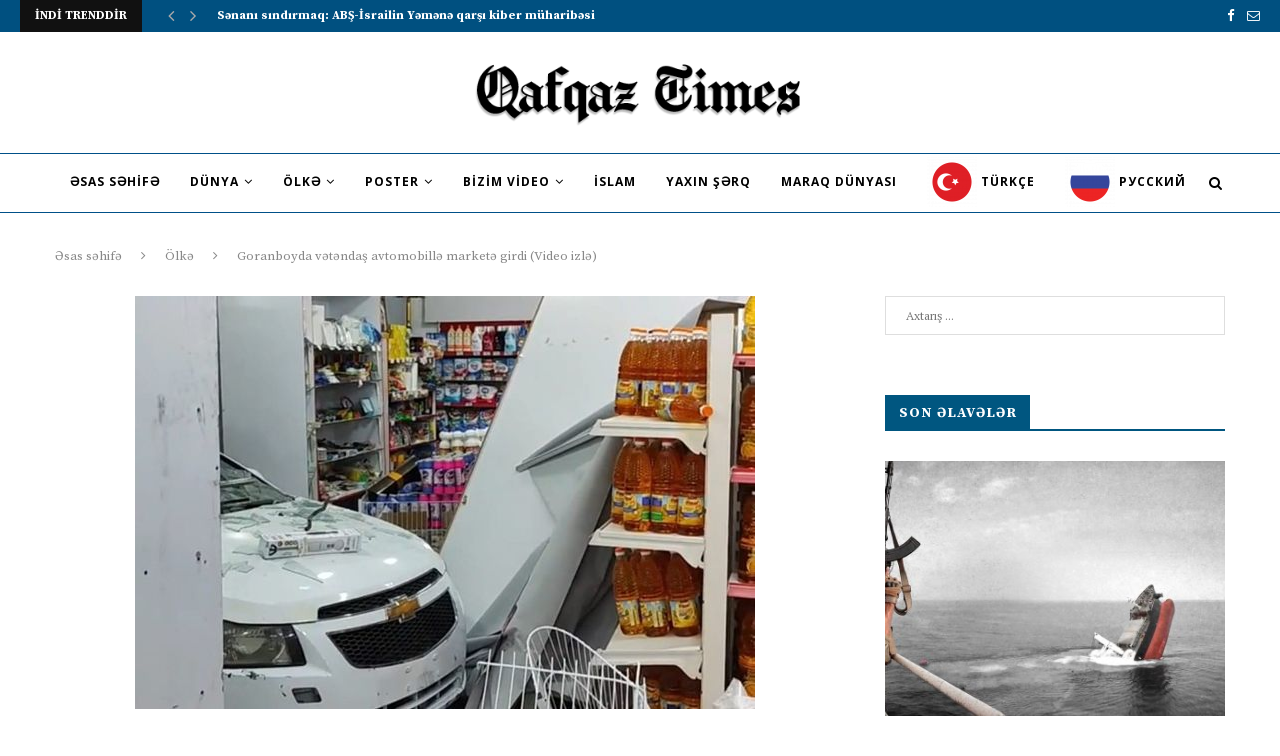

--- FILE ---
content_type: text/html; charset=UTF-8
request_url: https://qafqaztimes.com/goranboyda-v%C9%99t%C9%99ndas-avtomobill%C9%99-market%C9%99-girdi-video-izl%C9%99/
body_size: 20377
content:
<!DOCTYPE html>
<html dir="ltr" lang="az" prefix="og: https://ogp.me/ns#">
<head>
	<meta charset="UTF-8">
	<meta http-equiv="X-UA-Compatible" content="IE=edge">
	<meta name="viewport" content="width=device-width, initial-scale=1">
	<link rel="profile" href="http://gmpg.org/xfn/11" />
			<link rel="shortcut icon" href="https://qafqaztimes.com/wp-content/uploads/2021/02/FavIcon.png" type="image/x-icon" />
		<link rel="apple-touch-icon" sizes="180x180" href="https://qafqaztimes.com/wp-content/uploads/2021/02/FavIcon.png">
		<link rel="alternate" type="application/rss+xml" title="Qafqaz Times RSS Feed" href="https://qafqaztimes.com/feed/" />
	<link rel="alternate" type="application/atom+xml" title="Qafqaz Times Atom Feed" href="https://qafqaztimes.com/feed/atom/" />
	<link rel="pingback" href="https://qafqaztimes.com/xmlrpc.php" />
	<!--[if lt IE 9]>
	<script src="https://qafqaztimes.com/wp-content/themes/soledad/js/html5.js"></script>
	<![endif]-->
	<title>Goranboyda vətəndaş avtomobillə marketə girdi (Video izlə) - Qafqaz Times</title>

		<!-- All in One SEO 4.7.8 - aioseo.com -->
	<meta name="description" content="Goranboyda idarəetməni itirən sürücü avtomobili obyektə çırpıb. “Chevrolet Cruze” markalı avtomobil idarəetməni itirərək marketə daxil olub. Qəza zamanı avtomobilə və mağazaya ciddi ziyan dəyib." />
	<meta name="robots" content="max-image-preview:large" />
	<meta name="author" content="siteuser"/>
	<link rel="canonical" href="https://qafqaztimes.com/goranboyda-v%c9%99t%c9%99ndas-avtomobill%c9%99-market%c9%99-girdi-video-izl%c9%99/" />
	<meta name="generator" content="All in One SEO (AIOSEO) 4.7.8" />
		<meta property="og:locale" content="az_AZ" />
		<meta property="og:site_name" content="QAFQAZTIMES.COM" />
		<meta property="og:type" content="article" />
		<meta property="og:title" content="Goranboyda vətəndaş avtomobillə marketə girdi (Video izlə) - Qafqaz Times" />
		<meta property="og:description" content="Goranboyda idarəetməni itirən sürücü avtomobili obyektə çırpıb. “Chevrolet Cruze” markalı avtomobil idarəetməni itirərək marketə daxil olub. Qəza zamanı avtomobilə və mağazaya ciddi ziyan dəyib." />
		<meta property="og:url" content="https://qafqaztimes.com/goranboyda-v%c9%99t%c9%99ndas-avtomobill%c9%99-market%c9%99-girdi-video-izl%c9%99/" />
		<meta property="og:image" content="https://qafqaztimes.com/wp-content/uploads/2023/09/1694064265.574b35a6-653b-4ee1-96ac-31f65b4c8cd3.jpg" />
		<meta property="og:image:secure_url" content="https://qafqaztimes.com/wp-content/uploads/2023/09/1694064265.574b35a6-653b-4ee1-96ac-31f65b4c8cd3.jpg" />
		<meta property="og:image:width" content="620" />
		<meta property="og:image:height" content="413" />
		<meta property="article:published_time" content="2023-09-07T11:36:00+00:00" />
		<meta property="article:modified_time" content="2023-09-07T07:39:14+00:00" />
		<meta name="twitter:card" content="summary" />
		<meta name="twitter:title" content="Goranboyda vətəndaş avtomobillə marketə girdi (Video izlə) - Qafqaz Times" />
		<meta name="twitter:description" content="Goranboyda idarəetməni itirən sürücü avtomobili obyektə çırpıb. “Chevrolet Cruze” markalı avtomobil idarəetməni itirərək marketə daxil olub. Qəza zamanı avtomobilə və mağazaya ciddi ziyan dəyib." />
		<meta name="twitter:image" content="https://qafqaztimes.com/wp-content/uploads/2023/09/1694064265.574b35a6-653b-4ee1-96ac-31f65b4c8cd3.jpg" />
		<script type="application/ld+json" class="aioseo-schema">
			{"@context":"https:\/\/schema.org","@graph":[{"@type":"BlogPosting","@id":"https:\/\/qafqaztimes.com\/goranboyda-v%c9%99t%c9%99ndas-avtomobill%c9%99-market%c9%99-girdi-video-izl%c9%99\/#blogposting","name":"Goranboyda v\u0259t\u0259nda\u015f avtomobill\u0259 market\u0259 girdi (Video izl\u0259) - Qafqaz Times","headline":"Goranboyda v\u0259t\u0259nda\u015f avtomobill\u0259 market\u0259 girdi (Video izl\u0259)","author":{"@id":"https:\/\/qafqaztimes.com\/author\/siteuser\/#author"},"publisher":{"@id":"https:\/\/qafqaztimes.com\/#organization"},"image":{"@type":"ImageObject","url":"https:\/\/qafqaztimes.com\/wp-content\/uploads\/2023\/09\/1694064265.574b35a6-653b-4ee1-96ac-31f65b4c8cd3.jpg","width":620,"height":413},"datePublished":"2023-09-07T15:36:00+04:00","dateModified":"2023-09-07T11:39:14+04:00","inLanguage":"az","mainEntityOfPage":{"@id":"https:\/\/qafqaztimes.com\/goranboyda-v%c9%99t%c9%99ndas-avtomobill%c9%99-market%c9%99-girdi-video-izl%c9%99\/#webpage"},"isPartOf":{"@id":"https:\/\/qafqaztimes.com\/goranboyda-v%c9%99t%c9%99ndas-avtomobill%c9%99-market%c9%99-girdi-video-izl%c9%99\/#webpage"},"articleSection":"\u00d6lk\u0259"},{"@type":"BreadcrumbList","@id":"https:\/\/qafqaztimes.com\/goranboyda-v%c9%99t%c9%99ndas-avtomobill%c9%99-market%c9%99-girdi-video-izl%c9%99\/#breadcrumblist","itemListElement":[{"@type":"ListItem","@id":"https:\/\/qafqaztimes.com\/#listItem","position":1,"name":"Home","item":"https:\/\/qafqaztimes.com\/","nextItem":{"@type":"ListItem","@id":"https:\/\/qafqaztimes.com\/goranboyda-v%c9%99t%c9%99ndas-avtomobill%c9%99-market%c9%99-girdi-video-izl%c9%99\/#listItem","name":"Goranboyda v\u0259t\u0259nda\u015f avtomobill\u0259 market\u0259 girdi (Video izl\u0259)"}},{"@type":"ListItem","@id":"https:\/\/qafqaztimes.com\/goranboyda-v%c9%99t%c9%99ndas-avtomobill%c9%99-market%c9%99-girdi-video-izl%c9%99\/#listItem","position":2,"name":"Goranboyda v\u0259t\u0259nda\u015f avtomobill\u0259 market\u0259 girdi (Video izl\u0259)","previousItem":{"@type":"ListItem","@id":"https:\/\/qafqaztimes.com\/#listItem","name":"Home"}}]},{"@type":"Organization","@id":"https:\/\/qafqaztimes.com\/#organization","name":"Qafqaz Times","url":"https:\/\/qafqaztimes.com\/","logo":{"@type":"ImageObject","url":"https:\/\/qafqaztimes.com\/wp-content\/uploads\/2021\/02\/Logo.png","@id":"https:\/\/qafqaztimes.com\/goranboyda-v%c9%99t%c9%99ndas-avtomobill%c9%99-market%c9%99-girdi-video-izl%c9%99\/#organizationLogo","width":434,"height":90},"image":{"@id":"https:\/\/qafqaztimes.com\/goranboyda-v%c9%99t%c9%99ndas-avtomobill%c9%99-market%c9%99-girdi-video-izl%c9%99\/#organizationLogo"}},{"@type":"Person","@id":"https:\/\/qafqaztimes.com\/author\/siteuser\/#author","url":"https:\/\/qafqaztimes.com\/author\/siteuser\/","name":"siteuser","image":{"@type":"ImageObject","@id":"https:\/\/qafqaztimes.com\/goranboyda-v%c9%99t%c9%99ndas-avtomobill%c9%99-market%c9%99-girdi-video-izl%c9%99\/#authorImage","url":"https:\/\/secure.gravatar.com\/avatar\/3dbc6de64da8c74ef4e65711f2210adf?s=96&d=mm&r=g","width":96,"height":96,"caption":"siteuser"}},{"@type":"WebPage","@id":"https:\/\/qafqaztimes.com\/goranboyda-v%c9%99t%c9%99ndas-avtomobill%c9%99-market%c9%99-girdi-video-izl%c9%99\/#webpage","url":"https:\/\/qafqaztimes.com\/goranboyda-v%c9%99t%c9%99ndas-avtomobill%c9%99-market%c9%99-girdi-video-izl%c9%99\/","name":"Goranboyda v\u0259t\u0259nda\u015f avtomobill\u0259 market\u0259 girdi (Video izl\u0259) - Qafqaz Times","description":"Goranboyda idar\u0259etm\u0259ni itir\u0259n s\u00fcr\u00fcc\u00fc avtomobili obyekt\u0259 \u00e7\u0131rp\u0131b. \u201cChevrolet Cruze\u201d markal\u0131 avtomobil idar\u0259etm\u0259ni itir\u0259r\u0259k market\u0259 daxil olub. Q\u0259za zaman\u0131 avtomobil\u0259 v\u0259 ma\u011fazaya ciddi ziyan d\u0259yib.","inLanguage":"az","isPartOf":{"@id":"https:\/\/qafqaztimes.com\/#website"},"breadcrumb":{"@id":"https:\/\/qafqaztimes.com\/goranboyda-v%c9%99t%c9%99ndas-avtomobill%c9%99-market%c9%99-girdi-video-izl%c9%99\/#breadcrumblist"},"author":{"@id":"https:\/\/qafqaztimes.com\/author\/siteuser\/#author"},"creator":{"@id":"https:\/\/qafqaztimes.com\/author\/siteuser\/#author"},"image":{"@type":"ImageObject","url":"https:\/\/qafqaztimes.com\/wp-content\/uploads\/2023\/09\/1694064265.574b35a6-653b-4ee1-96ac-31f65b4c8cd3.jpg","@id":"https:\/\/qafqaztimes.com\/goranboyda-v%c9%99t%c9%99ndas-avtomobill%c9%99-market%c9%99-girdi-video-izl%c9%99\/#mainImage","width":620,"height":413},"primaryImageOfPage":{"@id":"https:\/\/qafqaztimes.com\/goranboyda-v%c9%99t%c9%99ndas-avtomobill%c9%99-market%c9%99-girdi-video-izl%c9%99\/#mainImage"},"datePublished":"2023-09-07T15:36:00+04:00","dateModified":"2023-09-07T11:39:14+04:00"},{"@type":"WebSite","@id":"https:\/\/qafqaztimes.com\/#website","url":"https:\/\/qafqaztimes.com\/","name":"Qafqaz Times","inLanguage":"az","publisher":{"@id":"https:\/\/qafqaztimes.com\/#organization"}}]}
		</script>
		<!-- All in One SEO -->

<link rel='dns-prefetch' href='//fonts.googleapis.com' />
<link rel="alternate" type="application/rss+xml" title="Qafqaz Times &raquo; Qidalandırıcısı" href="https://qafqaztimes.com/feed/" />
<link rel="alternate" type="application/rss+xml" title="Qafqaz Times &raquo; Şərh Qidalandırıcısı" href="https://qafqaztimes.com/comments/feed/" />
<link rel="alternate" type="application/rss+xml" title="Qafqaz Times &raquo; Goranboyda vətəndaş avtomobillə marketə girdi (Video izlə) Şərh Qidalandırıcısı" href="https://qafqaztimes.com/goranboyda-v%c9%99t%c9%99ndas-avtomobill%c9%99-market%c9%99-girdi-video-izl%c9%99/feed/" />
		<!-- This site uses the Google Analytics by MonsterInsights plugin v9.2.4 - Using Analytics tracking - https://www.monsterinsights.com/ -->
		<!-- Note: MonsterInsights is not currently configured on this site. The site owner needs to authenticate with Google Analytics in the MonsterInsights settings panel. -->
					<!-- No tracking code set -->
				<!-- / Google Analytics by MonsterInsights -->
		<script type="text/javascript">
/* <![CDATA[ */
window._wpemojiSettings = {"baseUrl":"https:\/\/s.w.org\/images\/core\/emoji\/15.0.3\/72x72\/","ext":".png","svgUrl":"https:\/\/s.w.org\/images\/core\/emoji\/15.0.3\/svg\/","svgExt":".svg","source":{"concatemoji":"https:\/\/qafqaztimes.com\/wp-includes\/js\/wp-emoji-release.min.js?ver=6.6.4"}};
/*! This file is auto-generated */
!function(i,n){var o,s,e;function c(e){try{var t={supportTests:e,timestamp:(new Date).valueOf()};sessionStorage.setItem(o,JSON.stringify(t))}catch(e){}}function p(e,t,n){e.clearRect(0,0,e.canvas.width,e.canvas.height),e.fillText(t,0,0);var t=new Uint32Array(e.getImageData(0,0,e.canvas.width,e.canvas.height).data),r=(e.clearRect(0,0,e.canvas.width,e.canvas.height),e.fillText(n,0,0),new Uint32Array(e.getImageData(0,0,e.canvas.width,e.canvas.height).data));return t.every(function(e,t){return e===r[t]})}function u(e,t,n){switch(t){case"flag":return n(e,"\ud83c\udff3\ufe0f\u200d\u26a7\ufe0f","\ud83c\udff3\ufe0f\u200b\u26a7\ufe0f")?!1:!n(e,"\ud83c\uddfa\ud83c\uddf3","\ud83c\uddfa\u200b\ud83c\uddf3")&&!n(e,"\ud83c\udff4\udb40\udc67\udb40\udc62\udb40\udc65\udb40\udc6e\udb40\udc67\udb40\udc7f","\ud83c\udff4\u200b\udb40\udc67\u200b\udb40\udc62\u200b\udb40\udc65\u200b\udb40\udc6e\u200b\udb40\udc67\u200b\udb40\udc7f");case"emoji":return!n(e,"\ud83d\udc26\u200d\u2b1b","\ud83d\udc26\u200b\u2b1b")}return!1}function f(e,t,n){var r="undefined"!=typeof WorkerGlobalScope&&self instanceof WorkerGlobalScope?new OffscreenCanvas(300,150):i.createElement("canvas"),a=r.getContext("2d",{willReadFrequently:!0}),o=(a.textBaseline="top",a.font="600 32px Arial",{});return e.forEach(function(e){o[e]=t(a,e,n)}),o}function t(e){var t=i.createElement("script");t.src=e,t.defer=!0,i.head.appendChild(t)}"undefined"!=typeof Promise&&(o="wpEmojiSettingsSupports",s=["flag","emoji"],n.supports={everything:!0,everythingExceptFlag:!0},e=new Promise(function(e){i.addEventListener("DOMContentLoaded",e,{once:!0})}),new Promise(function(t){var n=function(){try{var e=JSON.parse(sessionStorage.getItem(o));if("object"==typeof e&&"number"==typeof e.timestamp&&(new Date).valueOf()<e.timestamp+604800&&"object"==typeof e.supportTests)return e.supportTests}catch(e){}return null}();if(!n){if("undefined"!=typeof Worker&&"undefined"!=typeof OffscreenCanvas&&"undefined"!=typeof URL&&URL.createObjectURL&&"undefined"!=typeof Blob)try{var e="postMessage("+f.toString()+"("+[JSON.stringify(s),u.toString(),p.toString()].join(",")+"));",r=new Blob([e],{type:"text/javascript"}),a=new Worker(URL.createObjectURL(r),{name:"wpTestEmojiSupports"});return void(a.onmessage=function(e){c(n=e.data),a.terminate(),t(n)})}catch(e){}c(n=f(s,u,p))}t(n)}).then(function(e){for(var t in e)n.supports[t]=e[t],n.supports.everything=n.supports.everything&&n.supports[t],"flag"!==t&&(n.supports.everythingExceptFlag=n.supports.everythingExceptFlag&&n.supports[t]);n.supports.everythingExceptFlag=n.supports.everythingExceptFlag&&!n.supports.flag,n.DOMReady=!1,n.readyCallback=function(){n.DOMReady=!0}}).then(function(){return e}).then(function(){var e;n.supports.everything||(n.readyCallback(),(e=n.source||{}).concatemoji?t(e.concatemoji):e.wpemoji&&e.twemoji&&(t(e.twemoji),t(e.wpemoji)))}))}((window,document),window._wpemojiSettings);
/* ]]> */
</script>
<style id='wp-emoji-styles-inline-css' type='text/css'>

	img.wp-smiley, img.emoji {
		display: inline !important;
		border: none !important;
		box-shadow: none !important;
		height: 1em !important;
		width: 1em !important;
		margin: 0 0.07em !important;
		vertical-align: -0.1em !important;
		background: none !important;
		padding: 0 !important;
	}
</style>
<link rel='stylesheet' id='wp-block-library-css' href='https://qafqaztimes.com/wp-includes/css/dist/block-library/style.min.css?ver=6.6.4' type='text/css' media='all' />
<style id='classic-theme-styles-inline-css' type='text/css'>
/*! This file is auto-generated */
.wp-block-button__link{color:#fff;background-color:#32373c;border-radius:9999px;box-shadow:none;text-decoration:none;padding:calc(.667em + 2px) calc(1.333em + 2px);font-size:1.125em}.wp-block-file__button{background:#32373c;color:#fff;text-decoration:none}
</style>
<style id='global-styles-inline-css' type='text/css'>
:root{--wp--preset--aspect-ratio--square: 1;--wp--preset--aspect-ratio--4-3: 4/3;--wp--preset--aspect-ratio--3-4: 3/4;--wp--preset--aspect-ratio--3-2: 3/2;--wp--preset--aspect-ratio--2-3: 2/3;--wp--preset--aspect-ratio--16-9: 16/9;--wp--preset--aspect-ratio--9-16: 9/16;--wp--preset--color--black: #000000;--wp--preset--color--cyan-bluish-gray: #abb8c3;--wp--preset--color--white: #ffffff;--wp--preset--color--pale-pink: #f78da7;--wp--preset--color--vivid-red: #cf2e2e;--wp--preset--color--luminous-vivid-orange: #ff6900;--wp--preset--color--luminous-vivid-amber: #fcb900;--wp--preset--color--light-green-cyan: #7bdcb5;--wp--preset--color--vivid-green-cyan: #00d084;--wp--preset--color--pale-cyan-blue: #8ed1fc;--wp--preset--color--vivid-cyan-blue: #0693e3;--wp--preset--color--vivid-purple: #9b51e0;--wp--preset--gradient--vivid-cyan-blue-to-vivid-purple: linear-gradient(135deg,rgba(6,147,227,1) 0%,rgb(155,81,224) 100%);--wp--preset--gradient--light-green-cyan-to-vivid-green-cyan: linear-gradient(135deg,rgb(122,220,180) 0%,rgb(0,208,130) 100%);--wp--preset--gradient--luminous-vivid-amber-to-luminous-vivid-orange: linear-gradient(135deg,rgba(252,185,0,1) 0%,rgba(255,105,0,1) 100%);--wp--preset--gradient--luminous-vivid-orange-to-vivid-red: linear-gradient(135deg,rgba(255,105,0,1) 0%,rgb(207,46,46) 100%);--wp--preset--gradient--very-light-gray-to-cyan-bluish-gray: linear-gradient(135deg,rgb(238,238,238) 0%,rgb(169,184,195) 100%);--wp--preset--gradient--cool-to-warm-spectrum: linear-gradient(135deg,rgb(74,234,220) 0%,rgb(151,120,209) 20%,rgb(207,42,186) 40%,rgb(238,44,130) 60%,rgb(251,105,98) 80%,rgb(254,248,76) 100%);--wp--preset--gradient--blush-light-purple: linear-gradient(135deg,rgb(255,206,236) 0%,rgb(152,150,240) 100%);--wp--preset--gradient--blush-bordeaux: linear-gradient(135deg,rgb(254,205,165) 0%,rgb(254,45,45) 50%,rgb(107,0,62) 100%);--wp--preset--gradient--luminous-dusk: linear-gradient(135deg,rgb(255,203,112) 0%,rgb(199,81,192) 50%,rgb(65,88,208) 100%);--wp--preset--gradient--pale-ocean: linear-gradient(135deg,rgb(255,245,203) 0%,rgb(182,227,212) 50%,rgb(51,167,181) 100%);--wp--preset--gradient--electric-grass: linear-gradient(135deg,rgb(202,248,128) 0%,rgb(113,206,126) 100%);--wp--preset--gradient--midnight: linear-gradient(135deg,rgb(2,3,129) 0%,rgb(40,116,252) 100%);--wp--preset--font-size--small: 13px;--wp--preset--font-size--medium: 20px;--wp--preset--font-size--large: 36px;--wp--preset--font-size--x-large: 42px;--wp--preset--spacing--20: 0.44rem;--wp--preset--spacing--30: 0.67rem;--wp--preset--spacing--40: 1rem;--wp--preset--spacing--50: 1.5rem;--wp--preset--spacing--60: 2.25rem;--wp--preset--spacing--70: 3.38rem;--wp--preset--spacing--80: 5.06rem;--wp--preset--shadow--natural: 6px 6px 9px rgba(0, 0, 0, 0.2);--wp--preset--shadow--deep: 12px 12px 50px rgba(0, 0, 0, 0.4);--wp--preset--shadow--sharp: 6px 6px 0px rgba(0, 0, 0, 0.2);--wp--preset--shadow--outlined: 6px 6px 0px -3px rgba(255, 255, 255, 1), 6px 6px rgba(0, 0, 0, 1);--wp--preset--shadow--crisp: 6px 6px 0px rgba(0, 0, 0, 1);}:where(.is-layout-flex){gap: 0.5em;}:where(.is-layout-grid){gap: 0.5em;}body .is-layout-flex{display: flex;}.is-layout-flex{flex-wrap: wrap;align-items: center;}.is-layout-flex > :is(*, div){margin: 0;}body .is-layout-grid{display: grid;}.is-layout-grid > :is(*, div){margin: 0;}:where(.wp-block-columns.is-layout-flex){gap: 2em;}:where(.wp-block-columns.is-layout-grid){gap: 2em;}:where(.wp-block-post-template.is-layout-flex){gap: 1.25em;}:where(.wp-block-post-template.is-layout-grid){gap: 1.25em;}.has-black-color{color: var(--wp--preset--color--black) !important;}.has-cyan-bluish-gray-color{color: var(--wp--preset--color--cyan-bluish-gray) !important;}.has-white-color{color: var(--wp--preset--color--white) !important;}.has-pale-pink-color{color: var(--wp--preset--color--pale-pink) !important;}.has-vivid-red-color{color: var(--wp--preset--color--vivid-red) !important;}.has-luminous-vivid-orange-color{color: var(--wp--preset--color--luminous-vivid-orange) !important;}.has-luminous-vivid-amber-color{color: var(--wp--preset--color--luminous-vivid-amber) !important;}.has-light-green-cyan-color{color: var(--wp--preset--color--light-green-cyan) !important;}.has-vivid-green-cyan-color{color: var(--wp--preset--color--vivid-green-cyan) !important;}.has-pale-cyan-blue-color{color: var(--wp--preset--color--pale-cyan-blue) !important;}.has-vivid-cyan-blue-color{color: var(--wp--preset--color--vivid-cyan-blue) !important;}.has-vivid-purple-color{color: var(--wp--preset--color--vivid-purple) !important;}.has-black-background-color{background-color: var(--wp--preset--color--black) !important;}.has-cyan-bluish-gray-background-color{background-color: var(--wp--preset--color--cyan-bluish-gray) !important;}.has-white-background-color{background-color: var(--wp--preset--color--white) !important;}.has-pale-pink-background-color{background-color: var(--wp--preset--color--pale-pink) !important;}.has-vivid-red-background-color{background-color: var(--wp--preset--color--vivid-red) !important;}.has-luminous-vivid-orange-background-color{background-color: var(--wp--preset--color--luminous-vivid-orange) !important;}.has-luminous-vivid-amber-background-color{background-color: var(--wp--preset--color--luminous-vivid-amber) !important;}.has-light-green-cyan-background-color{background-color: var(--wp--preset--color--light-green-cyan) !important;}.has-vivid-green-cyan-background-color{background-color: var(--wp--preset--color--vivid-green-cyan) !important;}.has-pale-cyan-blue-background-color{background-color: var(--wp--preset--color--pale-cyan-blue) !important;}.has-vivid-cyan-blue-background-color{background-color: var(--wp--preset--color--vivid-cyan-blue) !important;}.has-vivid-purple-background-color{background-color: var(--wp--preset--color--vivid-purple) !important;}.has-black-border-color{border-color: var(--wp--preset--color--black) !important;}.has-cyan-bluish-gray-border-color{border-color: var(--wp--preset--color--cyan-bluish-gray) !important;}.has-white-border-color{border-color: var(--wp--preset--color--white) !important;}.has-pale-pink-border-color{border-color: var(--wp--preset--color--pale-pink) !important;}.has-vivid-red-border-color{border-color: var(--wp--preset--color--vivid-red) !important;}.has-luminous-vivid-orange-border-color{border-color: var(--wp--preset--color--luminous-vivid-orange) !important;}.has-luminous-vivid-amber-border-color{border-color: var(--wp--preset--color--luminous-vivid-amber) !important;}.has-light-green-cyan-border-color{border-color: var(--wp--preset--color--light-green-cyan) !important;}.has-vivid-green-cyan-border-color{border-color: var(--wp--preset--color--vivid-green-cyan) !important;}.has-pale-cyan-blue-border-color{border-color: var(--wp--preset--color--pale-cyan-blue) !important;}.has-vivid-cyan-blue-border-color{border-color: var(--wp--preset--color--vivid-cyan-blue) !important;}.has-vivid-purple-border-color{border-color: var(--wp--preset--color--vivid-purple) !important;}.has-vivid-cyan-blue-to-vivid-purple-gradient-background{background: var(--wp--preset--gradient--vivid-cyan-blue-to-vivid-purple) !important;}.has-light-green-cyan-to-vivid-green-cyan-gradient-background{background: var(--wp--preset--gradient--light-green-cyan-to-vivid-green-cyan) !important;}.has-luminous-vivid-amber-to-luminous-vivid-orange-gradient-background{background: var(--wp--preset--gradient--luminous-vivid-amber-to-luminous-vivid-orange) !important;}.has-luminous-vivid-orange-to-vivid-red-gradient-background{background: var(--wp--preset--gradient--luminous-vivid-orange-to-vivid-red) !important;}.has-very-light-gray-to-cyan-bluish-gray-gradient-background{background: var(--wp--preset--gradient--very-light-gray-to-cyan-bluish-gray) !important;}.has-cool-to-warm-spectrum-gradient-background{background: var(--wp--preset--gradient--cool-to-warm-spectrum) !important;}.has-blush-light-purple-gradient-background{background: var(--wp--preset--gradient--blush-light-purple) !important;}.has-blush-bordeaux-gradient-background{background: var(--wp--preset--gradient--blush-bordeaux) !important;}.has-luminous-dusk-gradient-background{background: var(--wp--preset--gradient--luminous-dusk) !important;}.has-pale-ocean-gradient-background{background: var(--wp--preset--gradient--pale-ocean) !important;}.has-electric-grass-gradient-background{background: var(--wp--preset--gradient--electric-grass) !important;}.has-midnight-gradient-background{background: var(--wp--preset--gradient--midnight) !important;}.has-small-font-size{font-size: var(--wp--preset--font-size--small) !important;}.has-medium-font-size{font-size: var(--wp--preset--font-size--medium) !important;}.has-large-font-size{font-size: var(--wp--preset--font-size--large) !important;}.has-x-large-font-size{font-size: var(--wp--preset--font-size--x-large) !important;}
:where(.wp-block-post-template.is-layout-flex){gap: 1.25em;}:where(.wp-block-post-template.is-layout-grid){gap: 1.25em;}
:where(.wp-block-columns.is-layout-flex){gap: 2em;}:where(.wp-block-columns.is-layout-grid){gap: 2em;}
:root :where(.wp-block-pullquote){font-size: 1.5em;line-height: 1.6;}
</style>
<link rel='stylesheet' id='penci-fonts-css' href='//fonts.googleapis.com/css?family=PT+Serif%3A300%2C300italic%2C400%2C400italic%2C500%2C500italic%2C700%2C700italic%2C800%2C800italic%7CPlayfair+Display+SC%3A300%2C300italic%2C400%2C400italic%2C500%2C500italic%2C700%2C700italic%2C800%2C800italic%7CMontserrat%3A300%2C300italic%2C400%2C400italic%2C500%2C500italic%2C700%2C700italic%2C800%2C800italic%7CSource+Serif+Pro%3A300%2C300italic%2C400%2C400italic%2C500%2C500italic%2C700%2C700italic%2C800%2C800italic%7CRoboto%3A300%2C300italic%2C400%2C400italic%2C500%2C500italic%2C700%2C700italic%2C800%2C800italic%7COpen+Sans%3A300%2C300italic%2C400%2C400italic%2C500%2C500italic%2C700%2C700italic%2C800%2C800italic%26subset%3Dcyrillic%2Ccyrillic-ext%2Cgreek%2Cgreek-ext%2Clatin-ext&#038;ver=1.0' type='text/css' media='all' />
<link rel='stylesheet' id='penci_style-css' href='https://qafqaztimes.com/wp-content/themes/soledad/style.css?ver=5.1' type='text/css' media='all' />
<script type="text/javascript" src="https://qafqaztimes.com/wp-includes/js/jquery/jquery.min.js?ver=3.7.1" id="jquery-core-js"></script>
<script type="text/javascript" src="https://qafqaztimes.com/wp-includes/js/jquery/jquery-migrate.min.js?ver=3.4.1" id="jquery-migrate-js"></script>
<link rel="https://api.w.org/" href="https://qafqaztimes.com/wp-json/" /><link rel="alternate" title="JSON" type="application/json" href="https://qafqaztimes.com/wp-json/wp/v2/posts/30558" /><link rel="EditURI" type="application/rsd+xml" title="RSD" href="https://qafqaztimes.com/xmlrpc.php?rsd" />
<meta name="generator" content="WordPress 6.6.4" />
<link rel='shortlink' href='https://qafqaztimes.com/?p=30558' />
<link rel="alternate" title="oEmbed (JSON)" type="application/json+oembed" href="https://qafqaztimes.com/wp-json/oembed/1.0/embed?url=https%3A%2F%2Fqafqaztimes.com%2Fgoranboyda-v%25c9%2599t%25c9%2599ndas-avtomobill%25c9%2599-market%25c9%2599-girdi-video-izl%25c9%2599%2F" />
<link rel="alternate" title="oEmbed (XML)" type="text/xml+oembed" href="https://qafqaztimes.com/wp-json/oembed/1.0/embed?url=https%3A%2F%2Fqafqaztimes.com%2Fgoranboyda-v%25c9%2599t%25c9%2599ndas-avtomobill%25c9%2599-market%25c9%2599-girdi-video-izl%25c9%2599%2F&#038;format=xml" />
    <style type="text/css">
				h1, h2, h3, h4, h5, h6, h2.penci-heading-video, #navigation .menu li a, .penci-photo-2-effect figcaption h2, .headline-title, a.penci-topbar-post-title, #sidebar-nav .menu li a, .penci-slider .pencislider-container .pencislider-content .pencislider-title, .penci-slider
		.pencislider-container .pencislider-content .pencislider-button,
		.author-quote span, .penci-more-link a.more-link, .penci-post-share-box .dt-share, .post-share a .dt-share, .author-content h5, .post-pagination h5, .post-box-title, .penci-countdown .countdown-amount, .penci-countdown .countdown-period, .penci-pagination a, .penci-pagination .disable-url, ul.footer-socials li a span,
		.widget input[type="submit"], .widget button[type="submit"], .penci-sidebar-content .widget-title, #respond h3.comment-reply-title span, .widget-social.show-text a span, .footer-widget-wrapper .widget .widget-title,
		.container.penci-breadcrumb span, .container.penci-breadcrumb span a, .error-404 .go-back-home a, .post-entry .penci-portfolio-filter ul li a, .penci-portfolio-filter ul li a, .portfolio-overlay-content .portfolio-short .portfolio-title a, .home-featured-cat-content .magcat-detail h3 a, .post-entry blockquote cite,
		.post-entry blockquote .author, .tags-share-box.hide-tags.page-share .share-title, .widget ul.side-newsfeed li .side-item .side-item-text h4 a, .thecomment .comment-text span.author, .thecomment .comment-text span.author a, .post-comments span.reply a, #respond h3, #respond label, .wpcf7 label, #respond #submit, .wpcf7 input[type="submit"], .widget_wysija input[type="submit"], .archive-box span,
		.archive-box h1, .gallery .gallery-caption, .contact-form input[type=submit], ul.penci-topbar-menu > li a, div.penci-topbar-menu > ul > li a, .featured-style-29 .penci-featured-slider-button a, .pencislider-container .pencislider-content .pencislider-title, .pencislider-container
		.pencislider-content .pencislider-button, ul.homepage-featured-boxes .penci-fea-in.boxes-style-3 h4 span span, .pencislider-container .pencislider-content .pencislider-button, .woocommerce div.product .woocommerce-tabs .panel #respond .comment-reply-title, .penci-recipe-index-wrap .penci-index-more-link a { font-family: 'Source Serif Pro', serif; font-weight: normal; }
		.featured-style-29 .penci-featured-slider-button a, #bbpress-forums #bbp-search-form .button{ font-weight: bold; }
						body, textarea, #respond textarea, .widget input[type="text"], .widget input[type="email"], .widget input[type="date"], .widget input[type="number"], .wpcf7 textarea, .mc4wp-form input, #respond input, .wpcf7 input, #searchform input.search-input, ul.homepage-featured-boxes .penci-fea-in
		h4, .widget.widget_categories ul li span.category-item-count, .about-widget .about-me-heading, .widget ul.side-newsfeed li .side-item .side-item-text .side-item-meta { font-family: 'Roboto', sans-serif; }
		p { line-height: 1.8; }
								#navigation .menu li a { font-family: 'Open Sans', sans-serif; font-weight: normal; }
												body, .widget ul li a{ font-size: 17px; }
		.widget ul li, .post-entry, p, .post-entry p { font-size: 17px; line-height: 1.8; }
						h1, h2, h3, h4, h5, h6, #sidebar-nav .menu li a, #navigation .menu li a, a.penci-topbar-post-title, .penci-slider .pencislider-container .pencislider-content .pencislider-title, .penci-slider .pencislider-container .pencislider-content .pencislider-button,
		.headline-title, .author-quote span, .penci-more-link a.more-link, .author-content h5, .post-pagination h5, .post-box-title, .penci-countdown .countdown-amount, .penci-countdown .countdown-period, .penci-pagination a, .penci-pagination .disable-url, ul.footer-socials li a span,
		.penci-sidebar-content .widget-title, #respond h3.comment-reply-title span, .widget-social.show-text a span, .footer-widget-wrapper .widget .widget-title, .error-404 .go-back-home a, .home-featured-cat-content .magcat-detail h3 a, .post-entry blockquote cite, .pencislider-container .pencislider-content .pencislider-title, .pencislider-container
		.pencislider-content .pencislider-button, .post-entry blockquote .author, .tags-share-box.hide-tags.page-share .share-title, .widget ul.side-newsfeed li .side-item .side-item-text h4 a, .thecomment .comment-text span.author, .thecomment .comment-text span.author a, #respond h3, #respond label, .wpcf7 label, #respond #submit, .wpcf7 input[type="submit"], .widget_wysija input[type="submit"], .archive-box span,
		.archive-box h1, .gallery .gallery-caption, .widget input[type="submit"], .widget button[type="submit"], .contact-form input[type=submit], ul.penci-topbar-menu > li a, div.penci-topbar-menu > ul > li a, .penci-recipe-index-wrap .penci-index-more-link a, #bbpress-forums #bbp-search-form .button { font-weight: 600; }
						#navigation .menu li a { font-weight: 600; }
								body.penci-body-boxed { background-image: url(https://qafqaztimes.com/wp-content/uploads/2021/02/businessnews-bg.png); }
						body.penci-body-boxed { background-repeat:repeat; }
						body.penci-body-boxed { background-attachment:scroll; }
						body.penci-body-boxed { background-size:auto; }
						#header .inner-header .container { padding:24px 0; }
						#logo a { max-width:350px; }
																
				a, .post-entry .penci-portfolio-filter ul li a:hover, .penci-portfolio-filter ul li a:hover, .penci-portfolio-filter ul li.active a, .post-entry .penci-portfolio-filter ul li.active a, .penci-countdown .countdown-amount, .archive-box h1, .post-entry a, .container.penci-breadcrumb span a:hover, .post-entry blockquote:before, .post-entry blockquote cite, .post-entry blockquote .author, .wpb_text_column blockquote:before, .wpb_text_column blockquote cite, .wpb_text_column blockquote .author, .penci-pagination a:hover, ul.penci-topbar-menu > li a:hover, div.penci-topbar-menu > ul > li a:hover, .penci-recipe-heading a.penci-recipe-print, .main-nav-social a:hover, .widget-social .remove-circle a:hover i, .penci-recipe-index .cat > a.penci-cat-name, #bbpress-forums li.bbp-body ul.forum li.bbp-forum-info a:hover, #bbpress-forums li.bbp-body ul.topic li.bbp-topic-title a:hover, #bbpress-forums li.bbp-body ul.forum li.bbp-forum-info .bbp-forum-content a, #bbpress-forums li.bbp-body ul.topic p.bbp-topic-meta a, #bbpress-forums .bbp-breadcrumb a:hover, #bbpress-forums .bbp-forum-freshness a:hover, #bbpress-forums .bbp-topic-freshness a:hover, #buddypress ul.item-list li div.item-title a, #buddypress ul.item-list li h4 a, #buddypress .activity-header a:first-child, #buddypress .comment-meta a:first-child, #buddypress .acomment-meta a:first-child, div.bbp-template-notice a:hover{ color: #1e73be; }
		.penci-home-popular-post ul.slick-dots li button:hover, .penci-home-popular-post ul.slick-dots li.slick-active button, .post-entry blockquote .author span:after, .error-image:after, .error-404 .go-back-home a:after, .penci-header-signup-form, .woocommerce span.onsale, .woocommerce #respond input#submit:hover, .woocommerce a.button:hover, .woocommerce button.button:hover, .woocommerce input.button:hover, .woocommerce nav.woocommerce-pagination ul li span.current, .woocommerce div.product .entry-summary div[itemprop="description"]:before, .woocommerce div.product .entry-summary div[itemprop="description"] blockquote .author span:after, .woocommerce div.product .woocommerce-tabs #tab-description blockquote .author span:after, .woocommerce #respond input#submit.alt:hover, .woocommerce a.button.alt:hover, .woocommerce button.button.alt:hover, .woocommerce input.button.alt:hover, #top-search.shoping-cart-icon > a > span, #penci-demobar .buy-button, #penci-demobar .buy-button:hover, .penci-recipe-heading a.penci-recipe-print:hover, .penci-review-process span, .penci-review-score-total, #navigation.menu-style-2 ul.menu ul:before, #navigation.menu-style-2 .menu ul ul:before, .penci-go-to-top-floating, .post-entry.blockquote-style-2 blockquote:before, #bbpress-forums #bbp-search-form .button, #bbpress-forums #bbp-search-form .button:hover, .wrapper-boxed .bbp-pagination-links span.current, #bbpress-forums #bbp_reply_submit:hover, #bbpress-forums #bbp_topic_submit:hover, #buddypress .dir-search input[type=submit], #buddypress .groups-members-search input[type=submit], #buddypress button:hover, #buddypress a.button:hover, #buddypress a.button:focus, #buddypress input[type=button]:hover, #buddypress input[type=reset]:hover, #buddypress ul.button-nav li a:hover, #buddypress ul.button-nav li.current a, #buddypress div.generic-button a:hover, #buddypress .comment-reply-link:hover, #buddypress input[type=submit]:hover, #buddypress div.pagination .pagination-links .current, #buddypress div.item-list-tabs ul li.selected a, #buddypress div.item-list-tabs ul li.current a, #buddypress div.item-list-tabs ul li a:hover, #buddypress table.notifications thead tr, #buddypress table.notifications-settings thead tr, #buddypress table.profile-settings thead tr, #buddypress table.profile-fields thead tr, #buddypress table.wp-profile-fields thead tr, #buddypress table.messages-notices thead tr, #buddypress table.forum thead tr, #buddypress input[type=submit] { background-color: #1e73be; }
		.penci-pagination ul.page-numbers li span.current, #comments_pagination span { color: #fff; background: #1e73be; border-color: #1e73be; }
		.footer-instagram h4.footer-instagram-title > span:before, .woocommerce nav.woocommerce-pagination ul li span.current, .penci-pagination.penci-ajax-more a.penci-ajax-more-button:hover, .penci-recipe-heading a.penci-recipe-print:hover, .home-featured-cat-content.style-14 .magcat-padding:before, .wrapper-boxed .bbp-pagination-links span.current, #buddypress .dir-search input[type=submit], #buddypress .groups-members-search input[type=submit], #buddypress button:hover, #buddypress a.button:hover, #buddypress a.button:focus, #buddypress input[type=button]:hover, #buddypress input[type=reset]:hover, #buddypress ul.button-nav li a:hover, #buddypress ul.button-nav li.current a, #buddypress div.generic-button a:hover, #buddypress .comment-reply-link:hover, #buddypress input[type=submit]:hover, #buddypress div.pagination .pagination-links .current, #buddypress input[type=submit] { border-color: #1e73be; }
		.woocommerce .woocommerce-error, .woocommerce .woocommerce-info, .woocommerce .woocommerce-message { border-top-color: #1e73be; }
		.penci-slider ol.penci-control-nav li a.penci-active, .penci-slider ol.penci-control-nav li a:hover, .penci-related-carousel .owl-dot.active span, .penci-owl-carousel-slider .owl-dot.active span{ border-color: #1e73be; background-color: #1e73be; }
		.woocommerce .woocommerce-message:before, .woocommerce form.checkout table.shop_table .order-total .amount, .woocommerce ul.products li.product .price ins, .woocommerce ul.products li.product .price, .woocommerce div.product p.price ins, .woocommerce div.product span.price ins, .woocommerce div.product p.price, .woocommerce div.product .entry-summary div[itemprop="description"] blockquote:before, .woocommerce div.product .woocommerce-tabs #tab-description blockquote:before, .woocommerce div.product .entry-summary div[itemprop="description"] blockquote cite, .woocommerce div.product .entry-summary div[itemprop="description"] blockquote .author, .woocommerce div.product .woocommerce-tabs #tab-description blockquote cite, .woocommerce div.product .woocommerce-tabs #tab-description blockquote .author, .woocommerce div.product .product_meta > span a:hover, .woocommerce div.product .woocommerce-tabs ul.tabs li.active, .woocommerce ul.cart_list li .amount, .woocommerce ul.product_list_widget li .amount, .woocommerce table.shop_table td.product-name a:hover, .woocommerce table.shop_table td.product-price span, .woocommerce table.shop_table td.product-subtotal span, .woocommerce-cart .cart-collaterals .cart_totals table td .amount, .woocommerce .woocommerce-info:before, .woocommerce div.product span.price { color: #1e73be; }
												.penci-top-bar, ul.penci-topbar-menu ul.sub-menu, div.penci-topbar-menu > ul ul.sub-menu { background-color: #005080; }
						.headline-title { background-color: #111111; }
								.penci-headline-posts .slick-prev, .penci-headline-posts .slick-next, .penci-owl-carousel-slider.penci-headline-posts .owl-nav .owl-prev, .penci-owl-carousel-slider.penci-headline-posts .owl-nav .owl-next { color: #aaaaaa; }
										a.penci-topbar-post-title:hover { color: #005680; }
						a.penci-topbar-post-title { text-transform: none; letter-spacing: 0; }
												ul.penci-topbar-menu > li a:hover, div.penci-topbar-menu > ul > li a:hover { color: #005680; }
										.penci-topbar-social a:hover { color: #005680; }
										#navigation, .show-search { background: #ffffff; }
								.header-slogan .header-slogan-text:before, .header-slogan .header-slogan-text:after{ content: none; }
						#navigation, #navigation.header-layout-bottom { border-color: #005088; }
						#navigation .menu li a { color:  #000000; }
						#navigation .menu li a:hover, #navigation .menu li.current-menu-item > a, #navigation .menu > li.current_page_item > a, #navigation .menu li:hover > a, #navigation .menu > li.current-menu-ancestor > a, #navigation .menu > li.current-menu-item > a { color:  #000000; }
		#navigation ul.menu > li > a:before, #navigation .menu > ul > li > a:before { background: #000000; }
						#navigation.menu-item-padding .menu > li > a:hover, #navigation.menu-item-padding .menu > li:hover > a, #navigation.menu-item-padding .menu > li.current-menu-item > a, #navigation.menu-item-padding .menu > li.current_page_item > a, #navigation.menu-item-padding .menu > li.current-menu-ancestor > a, #navigation.menu-item-padding .menu > li.current-menu-item > a { background-color:  #c9c9c9; }
						#navigation .menu .sub-menu, #navigation .menu .children, #navigation ul.menu > li.megamenu > ul.sub-menu { background-color:  #ededed; }
						#navigation .menu .sub-menu, #navigation .menu .children, #navigation ul.menu ul a, #navigation .menu ul ul a, #navigation.menu-style-2 .menu .sub-menu, #navigation.menu-style-2 .menu .children { border-color:  #9446e2; }
		#navigation .penci-megamenu .penci-mega-child-categories a.cat-active { border-top-color: #9446e2; border-bottom-color: #9446e2; }
		#navigation ul.menu > li.megamenu > ul.sub-menu > li:before, #navigation .penci-megamenu .penci-mega-child-categories:after { background-color: #9446e2; }
						#navigation .penci-megamenu, #navigation .penci-megamenu .penci-mega-child-categories a.cat-active, #navigation .penci-megamenu .penci-mega-child-categories a.cat-active:before { background-color: #e0e0e0; }
														#navigation .penci-megamenu .penci-mega-child-categories a.cat-active, #navigation .menu .penci-megamenu .penci-mega-child-categories a:hover, #navigation .menu .penci-megamenu .penci-mega-latest-posts .penci-mega-post a:hover { color: #005680; }
		#navigation .penci-megamenu .penci-mega-thumbnail .mega-cat-name { background: #005680; }
														#navigation .penci-megamenu .post-mega-title a { font-size:13px; }
										#navigation .penci-megamenu .post-mega-title a { text-transform: none; letter-spacing: 0; }
										#navigation .menu .sub-menu li a { color:  #111111; }
						#navigation .menu .sub-menu li a:hover, #navigation .menu .sub-menu li.current-menu-item > a, #navigation .sub-menu li:hover > a { color:  #005680; }
		#navigation ul.menu ul a:before, #navigation .menu ul ul a:before { background-color: #005680;   -webkit-box-shadow: 5px -2px 0 #005680;  -moz-box-shadow: 5px -2px 0 #005680;  -ms-box-shadow: 5px -2px 0 #005680;  box-shadow: 5px -2px 0 #005680; }
						#navigation.menu-style-2 ul.menu ul:before, #navigation.menu-style-2 .menu ul ul:before { background-color: #005680; }
						#top-search > a, #navigation .button-menu-mobile { color: #000000; }
		.show-search #searchform input.search-input::-webkit-input-placeholder{ color: #000000; }
		.show-search #searchform input.search-input:-moz-placeholder { color: #000000; opacity: 1;}
		.show-search #searchform input.search-input::-moz-placeholder {color: #000000; opacity: 1; }
		.show-search #searchform input.search-input:-ms-input-placeholder { color: #000000; }
		.show-search #searchform input.search-input{ color: #000000; }
						.show-search a.close-search { color: #000000; }
										.home-featured-cat-content, .penci-featured-cat-seemore, .penci-featured-cat-custom-ads { margin-bottom: 40px; }
		.home-featured-cat-content.style-3, .home-featured-cat-content.style-11{ margin-bottom: 30px; }
		.home-featured-cat-content.style-7{ margin-bottom: 14px; }
		.home-featured-cat-content.style-8{ margin-bottom: -20px; }
		.home-featured-cat-content.style-13{ margin-bottom: 20px; }
		.penci-featured-cat-seemore, .penci-featured-cat-custom-ads{ margin-top: -20px; }
		.penci-featured-cat-seemore.penci-seemore-style-7, .mag-cat-style-7 .penci-featured-cat-custom-ads{ margin-top: -18px; }
		.penci-featured-cat-seemore.penci-seemore-style-8, .mag-cat-style-8 .penci-featured-cat-custom-ads{ margin-top: 0px; }
		.penci-featured-cat-seemore.penci-seemore-style-13, .mag-cat-style-13 .penci-featured-cat-custom-ads{ margin-top: -20px; }
								.penci-homepage-title.penci-magazine-title h3 a, .penci-border-arrow.penci-homepage-title .inner-arrow { font-size: 16px; }
								.penci-header-signup-form { padding-top: px; }
		.penci-header-signup-form { padding-bottom: px; }
				.penci-header-signup-form { background-color: #005680; }
																						.header-social a:hover i, .main-nav-social a:hover {   color: #005088; }
												#sidebar-nav {   background: #ffffff; }
								#sidebar-nav .menu li a:hover, .header-social.sidebar-nav-social a:hover i, #sidebar-nav .menu li a .indicator:hover, #sidebar-nav .menu .sub-menu li a .indicator:hover{ color: #005680; }
		#sidebar-nav-logo:before{ background-color: #005680; }
														.penci-slide-overlay .overlay-link { opacity: ; }
		.penci-item-mag:hover .penci-slide-overlay .overlay-link { opacity: ; }
		.penci-featured-content .featured-slider-overlay { opacity: ; }
																.featured-style-29 .featured-slider-overlay { opacity: ; }
																				.header-standard h2, .header-standard .post-title, .header-standard h2 a { text-transform: none; letter-spacing: 0; }
								.penci-standard-cat .cat > a.penci-cat-name { color: #005680; }
		.penci-standard-cat .cat:before, .penci-standard-cat .cat:after { background-color: #005680; }
														.standard-content .penci-post-box-meta .penci-post-share-box a:hover, .standard-content .penci-post-box-meta .penci-post-share-box a.liked { color: #005680; }
						.header-standard .post-entry a:hover, .header-standard .author-post span a:hover, .standard-content a, .standard-content .post-entry a, .standard-post-entry a.more-link:hover, .penci-post-box-meta .penci-box-meta a:hover, .standard-content .post-entry blockquote:before, .post-entry blockquote cite, .post-entry blockquote .author, .standard-content-special .author-quote span, .standard-content-special .format-post-box .post-format-icon i, .standard-content-special .format-post-box .dt-special a:hover, .standard-content .penci-more-link a.more-link { color: #005680; }
		.standard-content-special .author-quote span:before, .standard-content-special .author-quote span:after, .standard-content .post-entry ul li:before, .post-entry blockquote .author span:after, .header-standard:after { background-color: #005680; }
		.penci-more-link a.more-link:before, .penci-more-link a.more-link:after { border-color: #005680; }
						.penci-grid li .item h2 a, .penci-masonry .item-masonry h2 a, .grid-mixed .mixed-detail h2 a, .overlay-header-box .overlay-title a { text-transform: none; }
										.penci-grid .cat a.penci-cat-name, .penci-masonry .cat a.penci-cat-name { color: #005680; }
		.penci-grid .cat a.penci-cat-name:after, .penci-masonry .cat a.penci-cat-name:after { border-color: #005680; }
								.penci-post-share-box a.liked, .penci-post-share-box a:hover { color: #005680; }
										.overlay-post-box-meta .overlay-share a:hover, .overlay-author a:hover, .penci-grid .standard-content-special .format-post-box .dt-special a:hover, .grid-post-box-meta span a:hover, .grid-post-box-meta span a.comment-link:hover, .penci-grid .standard-content-special .author-quote span, .penci-grid .standard-content-special .format-post-box .post-format-icon i, .grid-mixed .penci-post-box-meta .penci-box-meta a:hover { color: #005680; }
		.penci-grid .standard-content-special .author-quote span:before, .penci-grid .standard-content-special .author-quote span:after, .grid-header-box:after, .list-post .header-list-style:after { background-color: #005680; }
		.penci-grid .post-box-meta span:after, .penci-masonry .post-box-meta span:after { border-color: #005680; }
						.penci-grid li.typography-style .overlay-typography { opacity: ; }
		.penci-grid li.typography-style:hover .overlay-typography { opacity: ; }
								.penci-grid li.typography-style .item .main-typography h2 a:hover { color: #005680; }
								.penci-grid li.typography-style .grid-post-box-meta span a:hover { color: #005680; }
												.overlay-header-box .cat > a.penci-cat-name:hover { color: #005680; }
								.penci-sidebar-content .widget { margin-bottom: 40px; }
														.penci-sidebar-content .penci-border-arrow .inner-arrow { background-color: #005680; }
		.penci-sidebar-content.style-2 .penci-border-arrow:after{ border-top-color: #005680; }
						.penci-sidebar-content .penci-border-arrow:after { background-color: #005680; }
						.penci-sidebar-content .penci-border-arrow .inner-arrow, .penci-sidebar-content.style-4 .penci-border-arrow .inner-arrow:before, .penci-sidebar-content.style-4 .penci-border-arrow .inner-arrow:after, .penci-sidebar-content.style-5 .penci-border-arrow, .penci-sidebar-content.style-7
		.penci-border-arrow, .penci-sidebar-content.style-9 .penci-border-arrow { border-color: #005680; }
		.penci-sidebar-content .penci-border-arrow:before { border-top-color: #005680; }
						.penci-sidebar-content.style-5 .penci-border-arrow { border-color: #005680; }
		.penci-sidebar-content.style-5 .penci-border-arrow .inner-arrow{ border-bottom-color: #005680; }
						.penci-sidebar-content.style-7 .penci-border-arrow .inner-arrow:before, .penci-sidebar-content.style-9 .penci-border-arrow .inner-arrow:before { background-color: #005680; }
						.penci-sidebar-content .penci-border-arrow:after { border-color: #005680; }
						.penci-sidebar-content .penci-border-arrow .inner-arrow { color: #ffffff; }
						.penci-sidebar-content .penci-border-arrow:after { content: none; display: none; }
		.penci-sidebar-content .widget-title{ margin-left: 0; margin-right: 0; margin-top: 0; }
		.penci-sidebar-content .penci-border-arrow:before{ bottom: -6px; border-width: 6px; margin-left: -6px; }
						.penci-sidebar-content .penci-border-arrow:before, .penci-sidebar-content.style-2 .penci-border-arrow:after { content: none; display: none; }
								.widget ul.side-newsfeed li .side-item .side-item-text h4 a:hover, .widget a:hover, .penci-sidebar-content .widget-social a:hover span, .widget-social a:hover span, .penci-tweets-widget-content .icon-tweets, .penci-tweets-widget-content .tweet-intents a, .penci-tweets-widget-content
		.tweet-intents span:after, .widget-social.remove-circle a:hover i , #wp-calendar tbody td a:hover{ color: #005680; }
		.widget .tagcloud a:hover, .widget-social a:hover i, .widget input[type="submit"]:hover, .widget button[type="submit"]:hover { color: #fff; background-color: #005680; border-color: #005680; }
		.about-widget .about-me-heading:before { border-color: #005680; }
		.penci-tweets-widget-content .tweet-intents-inner:before, .penci-tweets-widget-content .tweet-intents-inner:after { background-color: #005680; }
		.penci-owl-carousel.penci-tweets-slider .owl-dots .owl-dot.active span, .penci-owl-carousel.penci-tweets-slider .owl-dots .owl-dot:hover span { border-color: #005680; background-color: #005680; }
				#widget-area { padding: px 0; }
				.footer-social-remove-circle ul.footer-socials li a i{ font-size: 18px; }
						ul.footer-socials li a span { text-transform: none; letter-spacing: 0; }
						ul.footer-socials li a span { font-size: 13px; }
								#footer-copyright * { font-size: 15px; }
																						.footer-subscribe .widget .mc4wp-form input[type="submit"]:hover { background-color: #005680; }
																										.footer-widget-wrapper .penci-tweets-widget-content .icon-tweets, .footer-widget-wrapper .penci-tweets-widget-content .tweet-intents a, .footer-widget-wrapper .penci-tweets-widget-content .tweet-intents span:after, .footer-widget-wrapper .widget ul.side-newsfeed li .side-item
		.side-item-text h4 a:hover, .footer-widget-wrapper .widget a:hover, .footer-widget-wrapper .widget-social a:hover span, .footer-widget-wrapper a:hover, .footer-widget-wrapper .widget-social.remove-circle a:hover i { color: #005680; }
		.footer-widget-wrapper .widget .tagcloud a:hover, .footer-widget-wrapper .widget-social a:hover i, .footer-widget-wrapper .mc4wp-form input[type="submit"]:hover, .footer-widget-wrapper .widget input[type="submit"]:hover, .footer-widget-wrapper .widget button[type="submit"]:hover { color: #fff; background-color: #005680; border-color: #005680; }
		.footer-widget-wrapper .about-widget .about-me-heading:before { border-color: #005680; }
		.footer-widget-wrapper .penci-tweets-widget-content .tweet-intents-inner:before, .footer-widget-wrapper .penci-tweets-widget-content .tweet-intents-inner:after { background-color: #005680; }
		.footer-widget-wrapper .penci-owl-carousel.penci-tweets-slider .owl-dots .owl-dot.active span, .footer-widget-wrapper .penci-owl-carousel.penci-tweets-slider .owl-dots .owl-dot:hover span {  border-color: #005680;  background: #005680;  }
										ul.footer-socials li a:hover i { background-color: #ffffff; border-color: #ffffff; }
										ul.footer-socials li a:hover span { color: #ffffff; }
						.footer-socials-section { border-color: #212121; }
						#footer-section { background-color: #111111; }
								#footer-section .footer-menu li a:hover { color: #005680; }
												.penci-go-to-top-floating { background-color: #005680; }
								#footer-section a { color: #005680; }
						.container-single .penci-standard-cat .cat > a.penci-cat-name { color: #005680; }
		.container-single .penci-standard-cat .cat:before, .container-single .penci-standard-cat .cat:after { background-color: #005680; }
						.container-single .single-post-title { text-transform: none; letter-spacing: 1px; }
						@media only screen and (min-width: 768px){  .container-single .single-post-title { font-size: 24px; }  }
						.container-single .single-post-title { letter-spacing: 0; }
								.list-post .header-list-style:after, .grid-header-box:after, .penci-overlay-over .overlay-header-box:after, .home-featured-cat-content .first-post .magcat-detail .mag-header:after { content: none; }
		.list-post .header-list-style, .grid-header-box, .penci-overlay-over .overlay-header-box, .home-featured-cat-content .first-post .magcat-detail .mag-header{ padding-bottom: 0; }
						.header-standard:after { content: none; }
		.header-standard { padding-bottom: 0; }
						.container-single .header-standard, .container-single .post-box-meta-single { text-align: left; }
		.rtl .container-single .header-standard,.rtl .container-single .post-box-meta-single { text-align: right; }
						.container-single .post-pagination h5 { text-transform: none; letter-spacing: 0; }
						#respond h3.comment-reply-title span:before, #respond h3.comment-reply-title span:after, .post-box-title:before, .post-box-title:after { content: none; display: none; }
						.container-single .item-related h3 a { text-transform: none; letter-spacing: 0; }
										.container-single .post-share a:hover, .container-single .post-share a.liked, .page-share .post-share a:hover { color: #005680; }
						.post-share .count-number-like { color: #005680; }
						.comment-content a, .container-single .post-entry a, .container-single .format-post-box .dt-special a:hover, .container-single .author-quote span, .container-single .author-post span a:hover, .post-entry blockquote:before, .post-entry blockquote cite, .post-entry blockquote .author, .wpb_text_column blockquote:before, .wpb_text_column blockquote cite, .wpb_text_column blockquote .author, .post-pagination a:hover, .author-content h5 a:hover, .author-content .author-social:hover, .item-related h3 a:hover, .container-single .format-post-box .post-format-icon i, .container.penci-breadcrumb.single-breadcrumb span a:hover { color: #005680; }
		.container-single .standard-content-special .format-post-box, ul.slick-dots li button:hover, ul.slick-dots li.slick-active button { border-color: #005680; }
		ul.slick-dots li button:hover, ul.slick-dots li.slick-active button, #respond h3.comment-reply-title span:before, #respond h3.comment-reply-title span:after, .post-box-title:before, .post-box-title:after, .container-single .author-quote span:before, .container-single .author-quote
		span:after, .post-entry blockquote .author span:after, .post-entry blockquote .author span:before, .post-entry ul li:before, #respond #submit:hover, .wpcf7 input[type="submit"]:hover, .widget_wysija input[type="submit"]:hover, .post-entry.blockquote-style-2 blockquote:before {  background-color: #005680; }
		.container-single .post-entry .post-tags a:hover { color: #fff; border-color: #005680; background-color: #005680; }
								ul.homepage-featured-boxes .penci-fea-in h4 span span, ul.homepage-featured-boxes .penci-fea-in h4 span, ul.homepage-featured-boxes .penci-fea-in.boxes-style-2 h4 { background-color: #ffffff; }
		ul.homepage-featured-boxes li .penci-fea-in:before, ul.homepage-featured-boxes li .penci-fea-in:after, ul.homepage-featured-boxes .penci-fea-in h4 span span:before, ul.homepage-featured-boxes .penci-fea-in h4 > span:before, ul.homepage-featured-boxes .penci-fea-in h4 > span:after, ul.homepage-featured-boxes .penci-fea-in.boxes-style-2 h4:before { border-color: #ffffff; }
								ul.homepage-featured-boxes .penci-fea-in:hover h4 span { color: #005680; }
										.penci-home-popular-post .item-related h3 a:hover { color: #005680; }
												.penci-border-arrow.penci-homepage-title .inner-arrow, .penci-homepage-title.style-4 .inner-arrow:before, .penci-homepage-title.style-4 .inner-arrow:after, .penci-homepage-title.style-7, .penci-homepage-title.style-9 { border-color: #ffffff; }
		.penci-border-arrow.penci-homepage-title:before { border-top-color: #ffffff; }
		.penci-homepage-title.style-5, .penci-homepage-title.style-7{ border-color: #ffffff; }
								.penci-homepage-title.style-7 .inner-arrow:before, .penci-homepage-title.style-9 .inner-arrow:before{ background-color: #005680; }
										.penci-homepage-title:after { content: none; display: none; }
		.penci-homepage-title { margin-left: 0; margin-right: 0; margin-top: 0; }
		.penci-homepage-title:before { bottom: -6px; border-width: 6px; margin-left: -6px; }
		.rtl .penci-homepage-title:before { bottom: -6px; border-width: 6px; margin-right: -6px; margin-left: 0; }
		.penci-homepage-title.penci-magazine-title:before{ left: 25px; }
		.rtl .penci-homepage-title.penci-magazine-title:before{ right: 25px; left:auto; }
						.penci-homepage-title:before, .penci-border-arrow.penci-homepage-title.style-2:after { content: none; display: none; }
								.home-featured-cat-content .magcat-detail h3 a:hover { color: #005680; }
						.home-featured-cat-content .grid-post-box-meta span a:hover { color: #005680; }
		.home-featured-cat-content .first-post .magcat-detail .mag-header:after { background: #005680; }
		.penci-slider ol.penci-control-nav li a.penci-active, .penci-slider ol.penci-control-nav li a:hover { border-color: #005680; background: #005680; }
						.home-featured-cat-content .mag-photo .mag-overlay-photo { opacity: ; }
		.home-featured-cat-content .mag-photo:hover .mag-overlay-photo { opacity: ; }
																										.inner-item-portfolio:hover .penci-portfolio-thumbnail a:after { opacity: ; }
												.grid-post-box-meta, .header-standard .author-post, .penci-post-box-meta .penci-box-meta, .overlay-header-box .overlay-author, .post-box-meta-single, .tags-share-box{ font-size: 12px; }

.widget ul.side-newsfeed li .side-item .side-item-text h4 a {font-size: 14px}		    </style>
    <style type="text/css">.recentcomments a{display:inline !important;padding:0 !important;margin:0 !important;}</style><link rel="amphtml" href="https://qafqaztimes.com/amp/goranboyda-v%c9%99t%c9%99ndas-avtomobill%c9%99-market%c9%99-girdi-video-izl%c9%99/" /></head>

<body class="post-template-default single single-post postid-30558 single-format-standard wp-custom-logo">
<a id="close-sidebar-nav" class="header-2"><i class="fa fa-close"></i></a>

<nav id="sidebar-nav" class="header-2">

			<div id="sidebar-nav-logo">
							<a href="https://qafqaztimes.com/"><img class="penci-lazy" src="https://qafqaztimes.com/wp-content/themes/soledad/images/penci-holder.png" data-src="https://qafqaztimes.com/wp-content/uploads/2021/02/Logo.png" alt="Qafqaz Times" /></a>
					</div>
	
	
	<ul id="menu-azeri-menu" class="menu"><li id="menu-item-1302" class="menu-item menu-item-type-custom menu-item-object-custom menu-item-home menu-item-1302"><a href="https://qafqaztimes.com/">Əsas səhifə</a></li>
<li id="menu-item-1304" class="menu-item menu-item-type-taxonomy menu-item-object-category penci-mega-menu menu-item-1304"><a href="https://qafqaztimes.com/category/dunya/">Dünya</a>
<ul class="sub-menu">
	<li id="menu-item-0" class="menu-item-0"><div class="penci-megamenu">		
		<div class="penci-content-megamenu">
			<div class="penci-mega-latest-posts col-mn-5 mega-row-1">
								<div class="penci-mega-row penci-mega-27 row-active">
											<div class="penci-mega-post">
							<div class="penci-mega-thumbnail">
																								<span class="mega-cat-name">
																			<a href="https://qafqaztimes.com/category/dunya/">
											Dünya										</a>
																	</span>
																								<a class="penci-image-holder" style="background-image: url('https://qafqaztimes.com/wp-content/uploads/2025/07/3910b0ba-6e18-11f0-9da1-00163e02c055-585x277.jpeg')" href="https://qafqaztimes.com/q%c9%99zza-onun-kompasi-kimi-y%c9%99m%c9%99n-d%c9%99niz-muharib%c9%99sinin-qaydalarini-yenid%c9%99n-yazir/" title="Qəzza onun kompası kimi, Yəmən dəniz müharibəsinin qaydalarını yenidən yazır">
																									</a>
							</div>
							<div class="penci-mega-meta">
								<h3 class="post-mega-title">
									<a href="https://qafqaztimes.com/q%c9%99zza-onun-kompasi-kimi-y%c9%99m%c9%99n-d%c9%99niz-muharib%c9%99sinin-qaydalarini-yenid%c9%99n-yazir/" title="Qəzza onun kompası kimi, Yəmən dəniz müharibəsinin qaydalarını yenidən yazır">Qəzza onun kompası kimi, Yəmən dəniz müharibəsinin qaydalarını&#8230;</a>
								</h3>
																<p class="penci-mega-date">İyul 31, 2025</p>
															</div>
						</div>
											<div class="penci-mega-post">
							<div class="penci-mega-thumbnail">
																								<span class="mega-cat-name">
																			<a href="https://qafqaztimes.com/category/dunya/">
											Dünya										</a>
																	</span>
																								<a class="penci-image-holder" style="background-image: url('https://qafqaztimes.com/wp-content/uploads/2025/07/c9dda8f8-6d57-11f0-8087-00163e02c055-585x277.jpg')" href="https://qafqaztimes.com/s%c9%99nani-sindirmaq-abs-israilin-y%c9%99m%c9%99n%c9%99-qarsi-kiber-muharib%c9%99si/" title="Sənanı sındırmaq: ABŞ-İsrailin Yəmənə qarşı kiber müharibəsi">
																									</a>
							</div>
							<div class="penci-mega-meta">
								<h3 class="post-mega-title">
									<a href="https://qafqaztimes.com/s%c9%99nani-sindirmaq-abs-israilin-y%c9%99m%c9%99n%c9%99-qarsi-kiber-muharib%c9%99si/" title="Sənanı sındırmaq: ABŞ-İsrailin Yəmənə qarşı kiber müharibəsi">Sənanı sındırmaq: ABŞ-İsrailin Yəmənə qarşı kiber müharibəsi</a>
								</h3>
																<p class="penci-mega-date">İyul 31, 2025</p>
															</div>
						</div>
											<div class="penci-mega-post">
							<div class="penci-mega-thumbnail">
																								<span class="mega-cat-name">
																			<a href="https://qafqaztimes.com/category/dunya/">
											Dünya										</a>
																	</span>
																								<a class="penci-image-holder" style="background-image: url('https://qafqaztimes.com/wp-content/uploads/2025/07/image-465-585x329.png')" href="https://qafqaztimes.com/lavrov-suriya-prezidentini-rusiya-er%c9%99b-sammitind%c9%99-istirak-etm%c9%99y%c9%99-d%c9%99v%c9%99t-edib/" title="Lavrov Suriya prezidentini Rusiya–Ərəb sammitində iştirak etməyə dəvət edib">
																									</a>
							</div>
							<div class="penci-mega-meta">
								<h3 class="post-mega-title">
									<a href="https://qafqaztimes.com/lavrov-suriya-prezidentini-rusiya-er%c9%99b-sammitind%c9%99-istirak-etm%c9%99y%c9%99-d%c9%99v%c9%99t-edib/" title="Lavrov Suriya prezidentini Rusiya–Ərəb sammitində iştirak etməyə dəvət edib">Lavrov Suriya prezidentini Rusiya–Ərəb sammitində iştirak etməyə dəvət&#8230;</a>
								</h3>
																<p class="penci-mega-date">İyul 31, 2025</p>
															</div>
						</div>
											<div class="penci-mega-post">
							<div class="penci-mega-thumbnail">
																								<span class="mega-cat-name">
																			<a href="https://qafqaztimes.com/category/dunya/">
											Dünya										</a>
																	</span>
																								<a class="penci-image-holder" style="background-image: url('https://qafqaztimes.com/wp-content/uploads/2025/07/image-464-585x329.png')" href="https://qafqaztimes.com/muharib%c9%99y%c9%99-gor%c9%99-kompensasiya-v%c9%99-t%c9%99hluk%c9%99sizlik-z%c9%99man%c9%99tl%c9%99ri-iran-abs-la-nuv%c9%99-danisiqlari-ucun-s%c9%99rtl%c9%99r-qoyur/" title="“Müharibəyə görə kompensasiya və təhlükəsizlik zəmanətləri”: İran ABŞ-la nüvə danışıqları üçün şərtlər qoyur">
																									</a>
							</div>
							<div class="penci-mega-meta">
								<h3 class="post-mega-title">
									<a href="https://qafqaztimes.com/muharib%c9%99y%c9%99-gor%c9%99-kompensasiya-v%c9%99-t%c9%99hluk%c9%99sizlik-z%c9%99man%c9%99tl%c9%99ri-iran-abs-la-nuv%c9%99-danisiqlari-ucun-s%c9%99rtl%c9%99r-qoyur/" title="“Müharibəyə görə kompensasiya və təhlükəsizlik zəmanətləri”: İran ABŞ-la nüvə danışıqları üçün şərtlər qoyur">“Müharibəyə görə kompensasiya və təhlükəsizlik zəmanətləri”: İran ABŞ-la&#8230;</a>
								</h3>
																<p class="penci-mega-date">İyul 31, 2025</p>
															</div>
						</div>
											<div class="penci-mega-post">
							<div class="penci-mega-thumbnail">
																								<span class="mega-cat-name">
																			<a href="https://qafqaztimes.com/category/dunya/">
											Dünya										</a>
																	</span>
																								<a class="penci-image-holder" style="background-image: url('https://qafqaztimes.com/wp-content/uploads/2025/07/israel-palestinians-585x329.jpg')" href="https://qafqaztimes.com/kanadanin-israil%c9%99-silah-ixraci-hokum%c9%99tin-qadagasina-baxmayaraq-fasil%c9%99siz-davam-edir-hesabat/" title="Kanadanın İsrailə silah ixracı hökumətin qadağasına baxmayaraq ‘fasiləsiz’ davam edir: Hesabat">
																									</a>
							</div>
							<div class="penci-mega-meta">
								<h3 class="post-mega-title">
									<a href="https://qafqaztimes.com/kanadanin-israil%c9%99-silah-ixraci-hokum%c9%99tin-qadagasina-baxmayaraq-fasil%c9%99siz-davam-edir-hesabat/" title="Kanadanın İsrailə silah ixracı hökumətin qadağasına baxmayaraq ‘fasiləsiz’ davam edir: Hesabat">Kanadanın İsrailə silah ixracı hökumətin qadağasına baxmayaraq ‘fasiləsiz’&#8230;</a>
								</h3>
																<p class="penci-mega-date">İyul 31, 2025</p>
															</div>
						</div>
									</div>
							</div>
		</div>

		</div></li>
</ul>
</li>
<li id="menu-item-1306" class="menu-item menu-item-type-taxonomy menu-item-object-category current-post-ancestor current-menu-parent current-post-parent penci-mega-menu menu-item-1306"><a href="https://qafqaztimes.com/category/olk%c9%99/">Ölkə</a>
<ul class="sub-menu">
	<li class="menu-item-0"><div class="penci-megamenu">		
		<div class="penci-content-megamenu">
			<div class="penci-mega-latest-posts col-mn-5 mega-row-1">
								<div class="penci-mega-row penci-mega-34 row-active">
											<div class="penci-mega-post">
							<div class="penci-mega-thumbnail">
																								<span class="mega-cat-name">
																			<a href="https://qafqaztimes.com/category/olk%c9%99/">
											Ölkə										</a>
																	</span>
																								<a class="penci-image-holder" style="background-image: url('https://qafqaztimes.com/wp-content/uploads/2025/07/image-462-585x329.png')" href="https://qafqaztimes.com/suriya-bu-h%c9%99ft%c9%99-turkiy%c9%99-vasit%c9%99sil%c9%99-az%c9%99rbaycan-qazini-almaga-baslayacaq/" title="Suriya bu həftə Türkiyə vasitəsilə Azərbaycan qazını almağa başlayacaq">
																									</a>
							</div>
							<div class="penci-mega-meta">
								<h3 class="post-mega-title">
									<a href="https://qafqaztimes.com/suriya-bu-h%c9%99ft%c9%99-turkiy%c9%99-vasit%c9%99sil%c9%99-az%c9%99rbaycan-qazini-almaga-baslayacaq/" title="Suriya bu həftə Türkiyə vasitəsilə Azərbaycan qazını almağa başlayacaq">Suriya bu həftə Türkiyə vasitəsilə Azərbaycan qazını almağa&#8230;</a>
								</h3>
																<p class="penci-mega-date">İyul 31, 2025</p>
															</div>
						</div>
											<div class="penci-mega-post">
							<div class="penci-mega-thumbnail">
																								<span class="mega-cat-name">
																			<a href="https://qafqaztimes.com/category/olk%c9%99/">
											Ölkə										</a>
																	</span>
																								<a class="penci-image-holder" style="background-image: url('https://qafqaztimes.com/wp-content/uploads/2025/07/image-461-585x381.png')" href="https://qafqaztimes.com/suriyali-v%c9%99-israilli-nazirl%c9%99r-cum%c9%99-axsami-bakida-gorus%c9%99c%c9%99k/" title="Suriyalı və israilli nazirlər cümə axşamı Bakıda görüşəcək">
																									</a>
							</div>
							<div class="penci-mega-meta">
								<h3 class="post-mega-title">
									<a href="https://qafqaztimes.com/suriyali-v%c9%99-israilli-nazirl%c9%99r-cum%c9%99-axsami-bakida-gorus%c9%99c%c9%99k/" title="Suriyalı və israilli nazirlər cümə axşamı Bakıda görüşəcək">Suriyalı və israilli nazirlər cümə axşamı Bakıda görüşəcək</a>
								</h3>
																<p class="penci-mega-date">İyul 31, 2025</p>
															</div>
						</div>
											<div class="penci-mega-post">
							<div class="penci-mega-thumbnail">
																								<span class="mega-cat-name">
																			<a href="https://qafqaztimes.com/category/olk%c9%99/">
											Ölkə										</a>
																	</span>
																								<a class="penci-image-holder" style="background-image: url('https://qafqaztimes.com/wp-content/uploads/2025/07/image-459-585x329.png')" href="https://qafqaztimes.com/iran-t%c9%99r%c9%99ddud-ed%c9%99rk%c9%99n-az%c9%99rbaycan-v%c9%99-israil-ir%c9%99lil%c9%99yir/" title="İran tərəddüd edərkən, Azərbaycan və İsrail irəliləyir">
																									</a>
							</div>
							<div class="penci-mega-meta">
								<h3 class="post-mega-title">
									<a href="https://qafqaztimes.com/iran-t%c9%99r%c9%99ddud-ed%c9%99rk%c9%99n-az%c9%99rbaycan-v%c9%99-israil-ir%c9%99lil%c9%99yir/" title="İran tərəddüd edərkən, Azərbaycan və İsrail irəliləyir">İran tərəddüd edərkən, Azərbaycan və İsrail irəliləyir</a>
								</h3>
																<p class="penci-mega-date">İyul 31, 2025</p>
															</div>
						</div>
											<div class="penci-mega-post">
							<div class="penci-mega-thumbnail">
																								<span class="mega-cat-name">
																			<a href="https://qafqaztimes.com/category/olk%c9%99/">
											Ölkə										</a>
																	</span>
																								<a class="penci-image-holder" style="background-image: url('https://qafqaztimes.com/wp-content/uploads/2025/07/image-458-585x329.png')" href="https://qafqaztimes.com/suriyali-v%c9%99-israilli-nazirl%c9%99r-cum%c9%99-axsami-bakida-gorus%c9%99c%c9%99k-diplomat/" title="Suriyalı və israilli nazirlər cümə axşamı Bakıda görüşəcək: diplomat">
																									</a>
							</div>
							<div class="penci-mega-meta">
								<h3 class="post-mega-title">
									<a href="https://qafqaztimes.com/suriyali-v%c9%99-israilli-nazirl%c9%99r-cum%c9%99-axsami-bakida-gorus%c9%99c%c9%99k-diplomat/" title="Suriyalı və israilli nazirlər cümə axşamı Bakıda görüşəcək: diplomat">Suriyalı və israilli nazirlər cümə axşamı Bakıda görüşəcək:&#8230;</a>
								</h3>
																<p class="penci-mega-date">İyul 31, 2025</p>
															</div>
						</div>
											<div class="penci-mega-post">
							<div class="penci-mega-thumbnail">
																								<span class="mega-cat-name">
																			<a href="https://qafqaztimes.com/category/olk%c9%99/">
											Ölkə										</a>
																	</span>
																								<a class="penci-image-holder" style="background-image: url('https://qafqaztimes.com/wp-content/uploads/2025/07/image-454-585x370.png')" href="https://qafqaztimes.com/avstriyanin-omv-sirk%c9%99ti-az%c9%99rbaycan-xam-neftind%c9%99-xlorid-cirkl%c9%99nm%c9%99si-askar-edib/" title="Avstriyanın OMV şirkəti Azərbaycan xam neftində xlorid çirklənməsi aşkar edib">
																									</a>
							</div>
							<div class="penci-mega-meta">
								<h3 class="post-mega-title">
									<a href="https://qafqaztimes.com/avstriyanin-omv-sirk%c9%99ti-az%c9%99rbaycan-xam-neftind%c9%99-xlorid-cirkl%c9%99nm%c9%99si-askar-edib/" title="Avstriyanın OMV şirkəti Azərbaycan xam neftində xlorid çirklənməsi aşkar edib">Avstriyanın OMV şirkəti Azərbaycan xam neftində xlorid çirklənməsi&#8230;</a>
								</h3>
																<p class="penci-mega-date">İyul 30, 2025</p>
															</div>
						</div>
									</div>
							</div>
		</div>

		</div></li>
</ul>
</li>
<li id="menu-item-4024" class="menu-item menu-item-type-taxonomy menu-item-object-category penci-mega-menu menu-item-4024"><a href="https://qafqaztimes.com/category/poster/">Poster</a>
<ul class="sub-menu">
	<li class="menu-item-0"><div class="penci-megamenu">		
		<div class="penci-content-megamenu">
			<div class="penci-mega-latest-posts col-mn-5 mega-row-1">
								<div class="penci-mega-row penci-mega-49 row-active">
											<div class="penci-mega-post">
							<div class="penci-mega-thumbnail">
																								<span class="mega-cat-name">
																			<a href="https://qafqaztimes.com/category/poster/">
											Poster										</a>
																	</span>
																								<a class="penci-image-holder" style="background-image: url('https://qafqaztimes.com/wp-content/uploads/2025/07/avqpos-qaf1j-1-585x438.jpg')" href="https://qafqaztimes.com/az%c9%99rbaycani-qonsulari-bombalayir/" title="Azərbaycanı qonşuları bombalayır?">
																									</a>
							</div>
							<div class="penci-mega-meta">
								<h3 class="post-mega-title">
									<a href="https://qafqaztimes.com/az%c9%99rbaycani-qonsulari-bombalayir/" title="Azərbaycanı qonşuları bombalayır?">Azərbaycanı qonşuları bombalayır?</a>
								</h3>
																<p class="penci-mega-date">İyul 26, 2025</p>
															</div>
						</div>
											<div class="penci-mega-post">
							<div class="penci-mega-thumbnail">
																								<span class="mega-cat-name">
																			<a href="https://qafqaztimes.com/category/poster/">
											Poster										</a>
																	</span>
																								<a class="penci-image-holder" style="background-image: url('https://qafqaztimes.com/wp-content/uploads/2025/07/avqpos-qaf2j-1-585x438.jpg')" href="https://qafqaztimes.com/turist-adi-il%c9%99-g%c9%99l%c9%99n-y%c9%99hudil%c9%99r/" title="Turist adı ilə gələn yəhudilər">
																									</a>
							</div>
							<div class="penci-mega-meta">
								<h3 class="post-mega-title">
									<a href="https://qafqaztimes.com/turist-adi-il%c9%99-g%c9%99l%c9%99n-y%c9%99hudil%c9%99r/" title="Turist adı ilə gələn yəhudilər">Turist adı ilə gələn yəhudilər</a>
								</h3>
																<p class="penci-mega-date">İyul 25, 2025</p>
															</div>
						</div>
											<div class="penci-mega-post">
							<div class="penci-mega-thumbnail">
																								<span class="mega-cat-name">
																			<a href="https://qafqaztimes.com/category/poster/">
											Poster										</a>
																	</span>
																								<a class="penci-image-holder" style="background-image: url('https://qafqaztimes.com/wp-content/uploads/2025/07/iyulpos-qaf17j-1-585x438.jpg')" href="https://qafqaztimes.com/sozd%c9%99-v%c9%99-isd%c9%99/" title="Sözdə və işdə">
																									</a>
							</div>
							<div class="penci-mega-meta">
								<h3 class="post-mega-title">
									<a href="https://qafqaztimes.com/sozd%c9%99-v%c9%99-isd%c9%99/" title="Sözdə və işdə">Sözdə və işdə</a>
								</h3>
																<p class="penci-mega-date">İyul 24, 2025</p>
															</div>
						</div>
											<div class="penci-mega-post">
							<div class="penci-mega-thumbnail">
																								<span class="mega-cat-name">
																			<a href="https://qafqaztimes.com/category/poster/">
											Poster										</a>
																	</span>
																								<a class="penci-image-holder" style="background-image: url('https://qafqaztimes.com/wp-content/uploads/2025/07/iyulpos-qaf16j-1-585x438.jpg')" href="https://qafqaztimes.com/avropa-israil%c9%99-qarsi/" title="Avropa İsrailə qarşı">
																									</a>
							</div>
							<div class="penci-mega-meta">
								<h3 class="post-mega-title">
									<a href="https://qafqaztimes.com/avropa-israil%c9%99-qarsi/" title="Avropa İsrailə qarşı">Avropa İsrailə qarşı</a>
								</h3>
																<p class="penci-mega-date">İyul 22, 2025</p>
															</div>
						</div>
											<div class="penci-mega-post">
							<div class="penci-mega-thumbnail">
																								<span class="mega-cat-name">
																			<a href="https://qafqaztimes.com/category/poster/">
											Poster										</a>
																	</span>
																								<a class="penci-image-holder" style="background-image: url('https://qafqaztimes.com/wp-content/uploads/2025/07/iyulpos-qaf15j-1-585x438.jpg')" href="https://qafqaztimes.com/baki-kiyevin-yaninda/" title="Bakı Kiyevin yanında">
																									</a>
							</div>
							<div class="penci-mega-meta">
								<h3 class="post-mega-title">
									<a href="https://qafqaztimes.com/baki-kiyevin-yaninda/" title="Bakı Kiyevin yanında">Bakı Kiyevin yanında</a>
								</h3>
																<p class="penci-mega-date">İyul 21, 2025</p>
															</div>
						</div>
									</div>
							</div>
		</div>

		</div></li>
</ul>
</li>
<li id="menu-item-4023" class="menu-item menu-item-type-taxonomy menu-item-object-category penci-mega-menu menu-item-4023"><a href="https://qafqaztimes.com/category/bizim-video/">Bizim video</a>
<ul class="sub-menu">
	<li class="menu-item-0"><div class="penci-megamenu">		
		<div class="penci-content-megamenu">
			<div class="penci-mega-latest-posts col-mn-5 mega-row-1">
								<div class="penci-mega-row penci-mega-48 row-active">
											<div class="penci-mega-post">
							<div class="penci-mega-thumbnail">
																								<span class="mega-cat-name">
																			<a href="https://qafqaztimes.com/category/bizim-video/">
											Bizim video										</a>
																	</span>
																								<a class="penci-image-holder" style="background-image: url('https://qafqaztimes.com/wp-content/uploads/2025/07/LogoMotion-Qafqaz-1080.00_00_39_19.Still002-585x329.jpg')" href="https://qafqaztimes.com/arxadan-q%c9%99fil-z%c9%99rb%c9%99-video/" title="Arxadan qəfil zərbə – Video">
																									</a>
							</div>
							<div class="penci-mega-meta">
								<h3 class="post-mega-title">
									<a href="https://qafqaztimes.com/arxadan-q%c9%99fil-z%c9%99rb%c9%99-video/" title="Arxadan qəfil zərbə – Video">Arxadan qəfil zərbə – Video</a>
								</h3>
																<p class="penci-mega-date">İyul 29, 2025</p>
															</div>
						</div>
											<div class="penci-mega-post">
							<div class="penci-mega-thumbnail">
																								<span class="mega-cat-name">
																			<a href="https://qafqaztimes.com/category/bizim-video/">
											Bizim video										</a>
																	</span>
																								<a class="penci-image-holder" style="background-image: url('https://qafqaztimes.com/wp-content/uploads/2025/07/LogoMotion-Qafqaz-1080.00_01_28_20.Still001-585x329.jpg')" href="https://qafqaztimes.com/israil-v%c9%99-z%c9%99ng%c9%99zur-d%c9%99hlizi-video/" title="İsrail və Zəngəzur dəhlizi – Video">
																									</a>
							</div>
							<div class="penci-mega-meta">
								<h3 class="post-mega-title">
									<a href="https://qafqaztimes.com/israil-v%c9%99-z%c9%99ng%c9%99zur-d%c9%99hlizi-video/" title="İsrail və Zəngəzur dəhlizi – Video">İsrail və Zəngəzur dəhlizi – Video</a>
								</h3>
																<p class="penci-mega-date">İyul 27, 2025</p>
															</div>
						</div>
											<div class="penci-mega-post">
							<div class="penci-mega-thumbnail">
																								<span class="mega-cat-name">
																			<a href="https://qafqaztimes.com/category/bizim-video/">
											Bizim video										</a>
																	</span>
																								<a class="penci-image-holder" style="background-image: url('https://qafqaztimes.com/wp-content/uploads/2025/07/Q00111-585x330.jpg')" href="https://qafqaztimes.com/trampla-bagli-pedofil-r%c9%99zal%c9%99ti-gund%c9%99md%c9%99n-dusmur-video/" title="Trampla bağlı pedofil rəzaləti gündəmdən düşmür! – Video">
																									</a>
							</div>
							<div class="penci-mega-meta">
								<h3 class="post-mega-title">
									<a href="https://qafqaztimes.com/trampla-bagli-pedofil-r%c9%99zal%c9%99ti-gund%c9%99md%c9%99n-dusmur-video/" title="Trampla bağlı pedofil rəzaləti gündəmdən düşmür! – Video">Trampla bağlı pedofil rəzaləti gündəmdən düşmür! – Video</a>
								</h3>
																<p class="penci-mega-date">İyul 24, 2025</p>
															</div>
						</div>
											<div class="penci-mega-post">
							<div class="penci-mega-thumbnail">
																								<span class="mega-cat-name">
																			<a href="https://qafqaztimes.com/category/bizim-video/">
											Bizim video										</a>
																	</span>
																								<a class="penci-image-holder" style="background-image: url('https://qafqaztimes.com/wp-content/uploads/2025/07/Qaf-2025-07-01-585x329.jpg')" href="https://qafqaztimes.com/amerika-xalqinin-pullari-t%c9%99cavuz%c9%99-x%c9%99rcl%c9%99nir-video/" title="Amerika xalqının pulları təcavüzə xərclənir – Video">
																									</a>
							</div>
							<div class="penci-mega-meta">
								<h3 class="post-mega-title">
									<a href="https://qafqaztimes.com/amerika-xalqinin-pullari-t%c9%99cavuz%c9%99-x%c9%99rcl%c9%99nir-video/" title="Amerika xalqının pulları təcavüzə xərclənir – Video">Amerika xalqının pulları təcavüzə xərclənir – Video</a>
								</h3>
																<p class="penci-mega-date">İyul 21, 2025</p>
															</div>
						</div>
											<div class="penci-mega-post">
							<div class="penci-mega-thumbnail">
																								<span class="mega-cat-name">
																			<a href="https://qafqaztimes.com/category/bizim-video/">
											Bizim video										</a>
																	</span>
																								<a class="penci-image-holder" style="background-image: url('https://qafqaztimes.com/wp-content/uploads/2025/07/Q008-585x330.jpg')" href="https://qafqaztimes.com/tramp-azyasli-qizlarla-cinsi-%c9%99laq%c9%99-x%c9%99st%c9%99si-olan-bir-pedofildir-video/" title="Tramp azyaşlı qızlarla cinsi əlaqə xəstəsi olan bir pedofildir! – Video">
																									</a>
							</div>
							<div class="penci-mega-meta">
								<h3 class="post-mega-title">
									<a href="https://qafqaztimes.com/tramp-azyasli-qizlarla-cinsi-%c9%99laq%c9%99-x%c9%99st%c9%99si-olan-bir-pedofildir-video/" title="Tramp azyaşlı qızlarla cinsi əlaqə xəstəsi olan bir pedofildir! – Video">Tramp azyaşlı qızlarla cinsi əlaqə xəstəsi olan bir&#8230;</a>
								</h3>
																<p class="penci-mega-date">İyul 21, 2025</p>
															</div>
						</div>
									</div>
							</div>
		</div>

		</div></li>
</ul>
</li>
<li id="menu-item-15264" class="menu-item menu-item-type-taxonomy menu-item-object-category menu-item-15264"><a href="https://qafqaztimes.com/category/islam/">İslam</a></li>
<li id="menu-item-15265" class="menu-item menu-item-type-taxonomy menu-item-object-category menu-item-15265"><a href="https://qafqaztimes.com/category/yaxin-s%c9%99rq/">Yaxın Şərq</a></li>
<li id="menu-item-15266" class="menu-item menu-item-type-taxonomy menu-item-object-category menu-item-15266"><a href="https://qafqaztimes.com/category/maraq-dunyasi/">Maraq dünyası</a></li>
<li id="menu-item-1310" class="menu-item menu-item-type-custom menu-item-object-custom menu-item-1310"><a href="/tr"><img src="https://qafqaztimes.com/wp-content/uploads/2021/02/TR-e1614250738292.png" style="vertical-align: middle;"> Türkçe</a></li>
<li id="menu-item-1311" class="menu-item menu-item-type-custom menu-item-object-custom menu-item-1311"><a href="/ru"><img src="https://qafqaztimes.com/wp-content/uploads/2021/02/RU-e1614250830103.png" style="vertical-align: middle;"> Pусский</a></li>
</ul></nav>

<!-- .wrapper-boxed -->
<div class="wrapper-boxed header-style-header-2">

<!-- Top Instagram -->

<!-- Top Bar -->
	<div class="penci-top-bar topbar-fullwidth">
	<div class="container">
		<div class="penci-headline">
										<span class="headline-title">İNDİ TRENDDİR</span>
										<div class="penci-topbar-social">
					<div class="inner-header-social">
			<a href="https://www.facebook.com/Qafqaztimes-Az-107313481787242" target="_blank"><i class="fa fa-facebook"></i></a>
													<a href="mailto:mail@mail.com"><i class="fa fa-envelope-o"></i></a>
																</div>				</div>
											<div class="penci-owl-carousel penci-owl-carousel-slider penci-headline-posts" data-auto="true" data-autotime="3000" data-speed="200">
													<div>
								<a class="penci-topbar-post-title" href="https://qafqaztimes.com/q%c9%99zza-onun-kompasi-kimi-y%c9%99m%c9%99n-d%c9%99niz-muharib%c9%99sinin-qaydalarini-yenid%c9%99n-yazir/">Qəzza onun kompası kimi, Yəmən dəniz müharibəsinin qaydalarını...</a>
							</div>
													<div>
								<a class="penci-topbar-post-title" href="https://qafqaztimes.com/s%c9%99nani-sindirmaq-abs-israilin-y%c9%99m%c9%99n%c9%99-qarsi-kiber-muharib%c9%99si/">Sənanı sındırmaq: ABŞ-İsrailin Yəmənə qarşı kiber müharibəsi</a>
							</div>
													<div>
								<a class="penci-topbar-post-title" href="https://qafqaztimes.com/lavrov-suriya-prezidentini-rusiya-er%c9%99b-sammitind%c9%99-istirak-etm%c9%99y%c9%99-d%c9%99v%c9%99t-edib/">Lavrov Suriya prezidentini Rusiya–Ərəb sammitində iştirak etməyə dəvət...</a>
							</div>
													<div>
								<a class="penci-topbar-post-title" href="https://qafqaztimes.com/muharib%c9%99y%c9%99-gor%c9%99-kompensasiya-v%c9%99-t%c9%99hluk%c9%99sizlik-z%c9%99man%c9%99tl%c9%99ri-iran-abs-la-nuv%c9%99-danisiqlari-ucun-s%c9%99rtl%c9%99r-qoyur/">“Müharibəyə görə kompensasiya və təhlükəsizlik zəmanətləri”: İran ABŞ-la...</a>
							</div>
													<div>
								<a class="penci-topbar-post-title" href="https://qafqaztimes.com/israil-gideonun-arabalari-%c9%99m%c9%99liyyati-z%c9%99ifl%c9%99dikc%c9%99-simal-q%c9%99zzadan-qosunlarini-cixarir/">İsrail “Gideonun Arabaları” əməliyyatı zəiflədikcə şimal Qəzzadan qoşunlarını...</a>
							</div>
													<div>
								<a class="penci-topbar-post-title" href="https://qafqaztimes.com/kanadanin-israil%c9%99-silah-ixraci-hokum%c9%99tin-qadagasina-baxmayaraq-fasil%c9%99siz-davam-edir-hesabat/">Kanadanın İsrailə silah ixracı hökumətin qadağasına baxmayaraq ‘fasiləsiz’...</a>
							</div>
													<div>
								<a class="penci-topbar-post-title" href="https://qafqaztimes.com/misir-yuzl%c9%99rl%c9%99-f%c9%99l%c9%99stinlini-q%c9%99zza-t%c9%99hluk%c9%99sizlik-v%c9%99zif%c9%99l%c9%99ri-ucun-hazirlayir/">Misir yüzlərlə fələstinlini “Qəzza təhlükəsizlik vəzifələri” üçün hazırlayır</a>
							</div>
													<div>
								<a class="penci-topbar-post-title" href="https://qafqaztimes.com/suriya-bu-h%c9%99ft%c9%99-turkiy%c9%99-vasit%c9%99sil%c9%99-az%c9%99rbaycan-qazini-almaga-baslayacaq/">Suriya bu həftə Türkiyə vasitəsilə Azərbaycan qazını almağa...</a>
							</div>
													<div>
								<a class="penci-topbar-post-title" href="https://qafqaztimes.com/suriyali-v%c9%99-israilli-nazirl%c9%99r-cum%c9%99-axsami-bakida-gorus%c9%99c%c9%99k/">Suriyalı və israilli nazirlər cümə axşamı Bakıda görüşəcək</a>
							</div>
													<div>
								<a class="penci-topbar-post-title" href="https://qafqaztimes.com/abs-hizbullah-silahsizlanmadan-israil-livandan-cixmayacaq-hesabat/">ABŞ: “Hizbullah silahsızlanmadan İsrail Livandan çıxmayacaq” – Hesabat</a>
							</div>
											</div>
									</div>
	</div>
</div>

<header id="header" class="header-header-2 has-bottom-line"><!-- #header -->
		<div class="inner-header">
		<div class="container">

			<div id="logo">
															<h2>
							<a href="https://qafqaztimes.com/"><img src="https://qafqaztimes.com/wp-content/uploads/2021/02/Logo.png" alt="Qafqaz Times" /></a>
						</h2>
												</div>

			
			
					</div>
	</div>
	
			<!-- Navigation -->
		<nav id="navigation" class="header-layout-bottom menu-style-1 header-2 menu-item-padding">
			<div class="container">
				<div class="button-menu-mobile header-2"><i class="fa fa-bars"></i></div>
								<ul id="menu-azeri-menu-1" class="menu"><li class="menu-item menu-item-type-custom menu-item-object-custom menu-item-home menu-item-1302"><a href="https://qafqaztimes.com/">Əsas səhifə</a></li>
<li class="menu-item menu-item-type-taxonomy menu-item-object-category penci-mega-menu menu-item-1304"><a href="https://qafqaztimes.com/category/dunya/">Dünya</a>
<ul class="sub-menu">
	<li class="menu-item-0"><div class="penci-megamenu">		
		<div class="penci-content-megamenu">
			<div class="penci-mega-latest-posts col-mn-5 mega-row-1">
								<div class="penci-mega-row penci-mega-27 row-active">
											<div class="penci-mega-post">
							<div class="penci-mega-thumbnail">
																								<span class="mega-cat-name">
																			<a href="https://qafqaztimes.com/category/dunya/">
											Dünya										</a>
																	</span>
																								<a class="penci-image-holder" style="background-image: url('https://qafqaztimes.com/wp-content/uploads/2025/07/3910b0ba-6e18-11f0-9da1-00163e02c055-585x277.jpeg')" href="https://qafqaztimes.com/q%c9%99zza-onun-kompasi-kimi-y%c9%99m%c9%99n-d%c9%99niz-muharib%c9%99sinin-qaydalarini-yenid%c9%99n-yazir/" title="Qəzza onun kompası kimi, Yəmən dəniz müharibəsinin qaydalarını yenidən yazır">
																									</a>
							</div>
							<div class="penci-mega-meta">
								<h3 class="post-mega-title">
									<a href="https://qafqaztimes.com/q%c9%99zza-onun-kompasi-kimi-y%c9%99m%c9%99n-d%c9%99niz-muharib%c9%99sinin-qaydalarini-yenid%c9%99n-yazir/" title="Qəzza onun kompası kimi, Yəmən dəniz müharibəsinin qaydalarını yenidən yazır">Qəzza onun kompası kimi, Yəmən dəniz müharibəsinin qaydalarını&#8230;</a>
								</h3>
																<p class="penci-mega-date">İyul 31, 2025</p>
															</div>
						</div>
											<div class="penci-mega-post">
							<div class="penci-mega-thumbnail">
																								<span class="mega-cat-name">
																			<a href="https://qafqaztimes.com/category/dunya/">
											Dünya										</a>
																	</span>
																								<a class="penci-image-holder" style="background-image: url('https://qafqaztimes.com/wp-content/uploads/2025/07/c9dda8f8-6d57-11f0-8087-00163e02c055-585x277.jpg')" href="https://qafqaztimes.com/s%c9%99nani-sindirmaq-abs-israilin-y%c9%99m%c9%99n%c9%99-qarsi-kiber-muharib%c9%99si/" title="Sənanı sındırmaq: ABŞ-İsrailin Yəmənə qarşı kiber müharibəsi">
																									</a>
							</div>
							<div class="penci-mega-meta">
								<h3 class="post-mega-title">
									<a href="https://qafqaztimes.com/s%c9%99nani-sindirmaq-abs-israilin-y%c9%99m%c9%99n%c9%99-qarsi-kiber-muharib%c9%99si/" title="Sənanı sındırmaq: ABŞ-İsrailin Yəmənə qarşı kiber müharibəsi">Sənanı sındırmaq: ABŞ-İsrailin Yəmənə qarşı kiber müharibəsi</a>
								</h3>
																<p class="penci-mega-date">İyul 31, 2025</p>
															</div>
						</div>
											<div class="penci-mega-post">
							<div class="penci-mega-thumbnail">
																								<span class="mega-cat-name">
																			<a href="https://qafqaztimes.com/category/dunya/">
											Dünya										</a>
																	</span>
																								<a class="penci-image-holder" style="background-image: url('https://qafqaztimes.com/wp-content/uploads/2025/07/image-465-585x329.png')" href="https://qafqaztimes.com/lavrov-suriya-prezidentini-rusiya-er%c9%99b-sammitind%c9%99-istirak-etm%c9%99y%c9%99-d%c9%99v%c9%99t-edib/" title="Lavrov Suriya prezidentini Rusiya–Ərəb sammitində iştirak etməyə dəvət edib">
																									</a>
							</div>
							<div class="penci-mega-meta">
								<h3 class="post-mega-title">
									<a href="https://qafqaztimes.com/lavrov-suriya-prezidentini-rusiya-er%c9%99b-sammitind%c9%99-istirak-etm%c9%99y%c9%99-d%c9%99v%c9%99t-edib/" title="Lavrov Suriya prezidentini Rusiya–Ərəb sammitində iştirak etməyə dəvət edib">Lavrov Suriya prezidentini Rusiya–Ərəb sammitində iştirak etməyə dəvət&#8230;</a>
								</h3>
																<p class="penci-mega-date">İyul 31, 2025</p>
															</div>
						</div>
											<div class="penci-mega-post">
							<div class="penci-mega-thumbnail">
																								<span class="mega-cat-name">
																			<a href="https://qafqaztimes.com/category/dunya/">
											Dünya										</a>
																	</span>
																								<a class="penci-image-holder" style="background-image: url('https://qafqaztimes.com/wp-content/uploads/2025/07/image-464-585x329.png')" href="https://qafqaztimes.com/muharib%c9%99y%c9%99-gor%c9%99-kompensasiya-v%c9%99-t%c9%99hluk%c9%99sizlik-z%c9%99man%c9%99tl%c9%99ri-iran-abs-la-nuv%c9%99-danisiqlari-ucun-s%c9%99rtl%c9%99r-qoyur/" title="“Müharibəyə görə kompensasiya və təhlükəsizlik zəmanətləri”: İran ABŞ-la nüvə danışıqları üçün şərtlər qoyur">
																									</a>
							</div>
							<div class="penci-mega-meta">
								<h3 class="post-mega-title">
									<a href="https://qafqaztimes.com/muharib%c9%99y%c9%99-gor%c9%99-kompensasiya-v%c9%99-t%c9%99hluk%c9%99sizlik-z%c9%99man%c9%99tl%c9%99ri-iran-abs-la-nuv%c9%99-danisiqlari-ucun-s%c9%99rtl%c9%99r-qoyur/" title="“Müharibəyə görə kompensasiya və təhlükəsizlik zəmanətləri”: İran ABŞ-la nüvə danışıqları üçün şərtlər qoyur">“Müharibəyə görə kompensasiya və təhlükəsizlik zəmanətləri”: İran ABŞ-la&#8230;</a>
								</h3>
																<p class="penci-mega-date">İyul 31, 2025</p>
															</div>
						</div>
											<div class="penci-mega-post">
							<div class="penci-mega-thumbnail">
																								<span class="mega-cat-name">
																			<a href="https://qafqaztimes.com/category/dunya/">
											Dünya										</a>
																	</span>
																								<a class="penci-image-holder" style="background-image: url('https://qafqaztimes.com/wp-content/uploads/2025/07/israel-palestinians-585x329.jpg')" href="https://qafqaztimes.com/kanadanin-israil%c9%99-silah-ixraci-hokum%c9%99tin-qadagasina-baxmayaraq-fasil%c9%99siz-davam-edir-hesabat/" title="Kanadanın İsrailə silah ixracı hökumətin qadağasına baxmayaraq ‘fasiləsiz’ davam edir: Hesabat">
																									</a>
							</div>
							<div class="penci-mega-meta">
								<h3 class="post-mega-title">
									<a href="https://qafqaztimes.com/kanadanin-israil%c9%99-silah-ixraci-hokum%c9%99tin-qadagasina-baxmayaraq-fasil%c9%99siz-davam-edir-hesabat/" title="Kanadanın İsrailə silah ixracı hökumətin qadağasına baxmayaraq ‘fasiləsiz’ davam edir: Hesabat">Kanadanın İsrailə silah ixracı hökumətin qadağasına baxmayaraq ‘fasiləsiz’&#8230;</a>
								</h3>
																<p class="penci-mega-date">İyul 31, 2025</p>
															</div>
						</div>
									</div>
							</div>
		</div>

		</div></li>
</ul>
</li>
<li class="menu-item menu-item-type-taxonomy menu-item-object-category current-post-ancestor current-menu-parent current-post-parent penci-mega-menu menu-item-1306"><a href="https://qafqaztimes.com/category/olk%c9%99/">Ölkə</a>
<ul class="sub-menu">
	<li class="menu-item-0"><div class="penci-megamenu">		
		<div class="penci-content-megamenu">
			<div class="penci-mega-latest-posts col-mn-5 mega-row-1">
								<div class="penci-mega-row penci-mega-34 row-active">
											<div class="penci-mega-post">
							<div class="penci-mega-thumbnail">
																								<span class="mega-cat-name">
																			<a href="https://qafqaztimes.com/category/olk%c9%99/">
											Ölkə										</a>
																	</span>
																								<a class="penci-image-holder" style="background-image: url('https://qafqaztimes.com/wp-content/uploads/2025/07/image-462-585x329.png')" href="https://qafqaztimes.com/suriya-bu-h%c9%99ft%c9%99-turkiy%c9%99-vasit%c9%99sil%c9%99-az%c9%99rbaycan-qazini-almaga-baslayacaq/" title="Suriya bu həftə Türkiyə vasitəsilə Azərbaycan qazını almağa başlayacaq">
																									</a>
							</div>
							<div class="penci-mega-meta">
								<h3 class="post-mega-title">
									<a href="https://qafqaztimes.com/suriya-bu-h%c9%99ft%c9%99-turkiy%c9%99-vasit%c9%99sil%c9%99-az%c9%99rbaycan-qazini-almaga-baslayacaq/" title="Suriya bu həftə Türkiyə vasitəsilə Azərbaycan qazını almağa başlayacaq">Suriya bu həftə Türkiyə vasitəsilə Azərbaycan qazını almağa&#8230;</a>
								</h3>
																<p class="penci-mega-date">İyul 31, 2025</p>
															</div>
						</div>
											<div class="penci-mega-post">
							<div class="penci-mega-thumbnail">
																								<span class="mega-cat-name">
																			<a href="https://qafqaztimes.com/category/olk%c9%99/">
											Ölkə										</a>
																	</span>
																								<a class="penci-image-holder" style="background-image: url('https://qafqaztimes.com/wp-content/uploads/2025/07/image-461-585x381.png')" href="https://qafqaztimes.com/suriyali-v%c9%99-israilli-nazirl%c9%99r-cum%c9%99-axsami-bakida-gorus%c9%99c%c9%99k/" title="Suriyalı və israilli nazirlər cümə axşamı Bakıda görüşəcək">
																									</a>
							</div>
							<div class="penci-mega-meta">
								<h3 class="post-mega-title">
									<a href="https://qafqaztimes.com/suriyali-v%c9%99-israilli-nazirl%c9%99r-cum%c9%99-axsami-bakida-gorus%c9%99c%c9%99k/" title="Suriyalı və israilli nazirlər cümə axşamı Bakıda görüşəcək">Suriyalı və israilli nazirlər cümə axşamı Bakıda görüşəcək</a>
								</h3>
																<p class="penci-mega-date">İyul 31, 2025</p>
															</div>
						</div>
											<div class="penci-mega-post">
							<div class="penci-mega-thumbnail">
																								<span class="mega-cat-name">
																			<a href="https://qafqaztimes.com/category/olk%c9%99/">
											Ölkə										</a>
																	</span>
																								<a class="penci-image-holder" style="background-image: url('https://qafqaztimes.com/wp-content/uploads/2025/07/image-459-585x329.png')" href="https://qafqaztimes.com/iran-t%c9%99r%c9%99ddud-ed%c9%99rk%c9%99n-az%c9%99rbaycan-v%c9%99-israil-ir%c9%99lil%c9%99yir/" title="İran tərəddüd edərkən, Azərbaycan və İsrail irəliləyir">
																									</a>
							</div>
							<div class="penci-mega-meta">
								<h3 class="post-mega-title">
									<a href="https://qafqaztimes.com/iran-t%c9%99r%c9%99ddud-ed%c9%99rk%c9%99n-az%c9%99rbaycan-v%c9%99-israil-ir%c9%99lil%c9%99yir/" title="İran tərəddüd edərkən, Azərbaycan və İsrail irəliləyir">İran tərəddüd edərkən, Azərbaycan və İsrail irəliləyir</a>
								</h3>
																<p class="penci-mega-date">İyul 31, 2025</p>
															</div>
						</div>
											<div class="penci-mega-post">
							<div class="penci-mega-thumbnail">
																								<span class="mega-cat-name">
																			<a href="https://qafqaztimes.com/category/olk%c9%99/">
											Ölkə										</a>
																	</span>
																								<a class="penci-image-holder" style="background-image: url('https://qafqaztimes.com/wp-content/uploads/2025/07/image-458-585x329.png')" href="https://qafqaztimes.com/suriyali-v%c9%99-israilli-nazirl%c9%99r-cum%c9%99-axsami-bakida-gorus%c9%99c%c9%99k-diplomat/" title="Suriyalı və israilli nazirlər cümə axşamı Bakıda görüşəcək: diplomat">
																									</a>
							</div>
							<div class="penci-mega-meta">
								<h3 class="post-mega-title">
									<a href="https://qafqaztimes.com/suriyali-v%c9%99-israilli-nazirl%c9%99r-cum%c9%99-axsami-bakida-gorus%c9%99c%c9%99k-diplomat/" title="Suriyalı və israilli nazirlər cümə axşamı Bakıda görüşəcək: diplomat">Suriyalı və israilli nazirlər cümə axşamı Bakıda görüşəcək:&#8230;</a>
								</h3>
																<p class="penci-mega-date">İyul 31, 2025</p>
															</div>
						</div>
											<div class="penci-mega-post">
							<div class="penci-mega-thumbnail">
																								<span class="mega-cat-name">
																			<a href="https://qafqaztimes.com/category/olk%c9%99/">
											Ölkə										</a>
																	</span>
																								<a class="penci-image-holder" style="background-image: url('https://qafqaztimes.com/wp-content/uploads/2025/07/image-454-585x370.png')" href="https://qafqaztimes.com/avstriyanin-omv-sirk%c9%99ti-az%c9%99rbaycan-xam-neftind%c9%99-xlorid-cirkl%c9%99nm%c9%99si-askar-edib/" title="Avstriyanın OMV şirkəti Azərbaycan xam neftində xlorid çirklənməsi aşkar edib">
																									</a>
							</div>
							<div class="penci-mega-meta">
								<h3 class="post-mega-title">
									<a href="https://qafqaztimes.com/avstriyanin-omv-sirk%c9%99ti-az%c9%99rbaycan-xam-neftind%c9%99-xlorid-cirkl%c9%99nm%c9%99si-askar-edib/" title="Avstriyanın OMV şirkəti Azərbaycan xam neftində xlorid çirklənməsi aşkar edib">Avstriyanın OMV şirkəti Azərbaycan xam neftində xlorid çirklənməsi&#8230;</a>
								</h3>
																<p class="penci-mega-date">İyul 30, 2025</p>
															</div>
						</div>
									</div>
							</div>
		</div>

		</div></li>
</ul>
</li>
<li class="menu-item menu-item-type-taxonomy menu-item-object-category penci-mega-menu menu-item-4024"><a href="https://qafqaztimes.com/category/poster/">Poster</a>
<ul class="sub-menu">
	<li class="menu-item-0"><div class="penci-megamenu">		
		<div class="penci-content-megamenu">
			<div class="penci-mega-latest-posts col-mn-5 mega-row-1">
								<div class="penci-mega-row penci-mega-49 row-active">
											<div class="penci-mega-post">
							<div class="penci-mega-thumbnail">
																								<span class="mega-cat-name">
																			<a href="https://qafqaztimes.com/category/poster/">
											Poster										</a>
																	</span>
																								<a class="penci-image-holder" style="background-image: url('https://qafqaztimes.com/wp-content/uploads/2025/07/avqpos-qaf1j-1-585x438.jpg')" href="https://qafqaztimes.com/az%c9%99rbaycani-qonsulari-bombalayir/" title="Azərbaycanı qonşuları bombalayır?">
																									</a>
							</div>
							<div class="penci-mega-meta">
								<h3 class="post-mega-title">
									<a href="https://qafqaztimes.com/az%c9%99rbaycani-qonsulari-bombalayir/" title="Azərbaycanı qonşuları bombalayır?">Azərbaycanı qonşuları bombalayır?</a>
								</h3>
																<p class="penci-mega-date">İyul 26, 2025</p>
															</div>
						</div>
											<div class="penci-mega-post">
							<div class="penci-mega-thumbnail">
																								<span class="mega-cat-name">
																			<a href="https://qafqaztimes.com/category/poster/">
											Poster										</a>
																	</span>
																								<a class="penci-image-holder" style="background-image: url('https://qafqaztimes.com/wp-content/uploads/2025/07/avqpos-qaf2j-1-585x438.jpg')" href="https://qafqaztimes.com/turist-adi-il%c9%99-g%c9%99l%c9%99n-y%c9%99hudil%c9%99r/" title="Turist adı ilə gələn yəhudilər">
																									</a>
							</div>
							<div class="penci-mega-meta">
								<h3 class="post-mega-title">
									<a href="https://qafqaztimes.com/turist-adi-il%c9%99-g%c9%99l%c9%99n-y%c9%99hudil%c9%99r/" title="Turist adı ilə gələn yəhudilər">Turist adı ilə gələn yəhudilər</a>
								</h3>
																<p class="penci-mega-date">İyul 25, 2025</p>
															</div>
						</div>
											<div class="penci-mega-post">
							<div class="penci-mega-thumbnail">
																								<span class="mega-cat-name">
																			<a href="https://qafqaztimes.com/category/poster/">
											Poster										</a>
																	</span>
																								<a class="penci-image-holder" style="background-image: url('https://qafqaztimes.com/wp-content/uploads/2025/07/iyulpos-qaf17j-1-585x438.jpg')" href="https://qafqaztimes.com/sozd%c9%99-v%c9%99-isd%c9%99/" title="Sözdə və işdə">
																									</a>
							</div>
							<div class="penci-mega-meta">
								<h3 class="post-mega-title">
									<a href="https://qafqaztimes.com/sozd%c9%99-v%c9%99-isd%c9%99/" title="Sözdə və işdə">Sözdə və işdə</a>
								</h3>
																<p class="penci-mega-date">İyul 24, 2025</p>
															</div>
						</div>
											<div class="penci-mega-post">
							<div class="penci-mega-thumbnail">
																								<span class="mega-cat-name">
																			<a href="https://qafqaztimes.com/category/poster/">
											Poster										</a>
																	</span>
																								<a class="penci-image-holder" style="background-image: url('https://qafqaztimes.com/wp-content/uploads/2025/07/iyulpos-qaf16j-1-585x438.jpg')" href="https://qafqaztimes.com/avropa-israil%c9%99-qarsi/" title="Avropa İsrailə qarşı">
																									</a>
							</div>
							<div class="penci-mega-meta">
								<h3 class="post-mega-title">
									<a href="https://qafqaztimes.com/avropa-israil%c9%99-qarsi/" title="Avropa İsrailə qarşı">Avropa İsrailə qarşı</a>
								</h3>
																<p class="penci-mega-date">İyul 22, 2025</p>
															</div>
						</div>
											<div class="penci-mega-post">
							<div class="penci-mega-thumbnail">
																								<span class="mega-cat-name">
																			<a href="https://qafqaztimes.com/category/poster/">
											Poster										</a>
																	</span>
																								<a class="penci-image-holder" style="background-image: url('https://qafqaztimes.com/wp-content/uploads/2025/07/iyulpos-qaf15j-1-585x438.jpg')" href="https://qafqaztimes.com/baki-kiyevin-yaninda/" title="Bakı Kiyevin yanında">
																									</a>
							</div>
							<div class="penci-mega-meta">
								<h3 class="post-mega-title">
									<a href="https://qafqaztimes.com/baki-kiyevin-yaninda/" title="Bakı Kiyevin yanında">Bakı Kiyevin yanında</a>
								</h3>
																<p class="penci-mega-date">İyul 21, 2025</p>
															</div>
						</div>
									</div>
							</div>
		</div>

		</div></li>
</ul>
</li>
<li class="menu-item menu-item-type-taxonomy menu-item-object-category penci-mega-menu menu-item-4023"><a href="https://qafqaztimes.com/category/bizim-video/">Bizim video</a>
<ul class="sub-menu">
	<li class="menu-item-0"><div class="penci-megamenu">		
		<div class="penci-content-megamenu">
			<div class="penci-mega-latest-posts col-mn-5 mega-row-1">
								<div class="penci-mega-row penci-mega-48 row-active">
											<div class="penci-mega-post">
							<div class="penci-mega-thumbnail">
																								<span class="mega-cat-name">
																			<a href="https://qafqaztimes.com/category/bizim-video/">
											Bizim video										</a>
																	</span>
																								<a class="penci-image-holder" style="background-image: url('https://qafqaztimes.com/wp-content/uploads/2025/07/LogoMotion-Qafqaz-1080.00_00_39_19.Still002-585x329.jpg')" href="https://qafqaztimes.com/arxadan-q%c9%99fil-z%c9%99rb%c9%99-video/" title="Arxadan qəfil zərbə – Video">
																									</a>
							</div>
							<div class="penci-mega-meta">
								<h3 class="post-mega-title">
									<a href="https://qafqaztimes.com/arxadan-q%c9%99fil-z%c9%99rb%c9%99-video/" title="Arxadan qəfil zərbə – Video">Arxadan qəfil zərbə – Video</a>
								</h3>
																<p class="penci-mega-date">İyul 29, 2025</p>
															</div>
						</div>
											<div class="penci-mega-post">
							<div class="penci-mega-thumbnail">
																								<span class="mega-cat-name">
																			<a href="https://qafqaztimes.com/category/bizim-video/">
											Bizim video										</a>
																	</span>
																								<a class="penci-image-holder" style="background-image: url('https://qafqaztimes.com/wp-content/uploads/2025/07/LogoMotion-Qafqaz-1080.00_01_28_20.Still001-585x329.jpg')" href="https://qafqaztimes.com/israil-v%c9%99-z%c9%99ng%c9%99zur-d%c9%99hlizi-video/" title="İsrail və Zəngəzur dəhlizi – Video">
																									</a>
							</div>
							<div class="penci-mega-meta">
								<h3 class="post-mega-title">
									<a href="https://qafqaztimes.com/israil-v%c9%99-z%c9%99ng%c9%99zur-d%c9%99hlizi-video/" title="İsrail və Zəngəzur dəhlizi – Video">İsrail və Zəngəzur dəhlizi – Video</a>
								</h3>
																<p class="penci-mega-date">İyul 27, 2025</p>
															</div>
						</div>
											<div class="penci-mega-post">
							<div class="penci-mega-thumbnail">
																								<span class="mega-cat-name">
																			<a href="https://qafqaztimes.com/category/bizim-video/">
											Bizim video										</a>
																	</span>
																								<a class="penci-image-holder" style="background-image: url('https://qafqaztimes.com/wp-content/uploads/2025/07/Q00111-585x330.jpg')" href="https://qafqaztimes.com/trampla-bagli-pedofil-r%c9%99zal%c9%99ti-gund%c9%99md%c9%99n-dusmur-video/" title="Trampla bağlı pedofil rəzaləti gündəmdən düşmür! – Video">
																									</a>
							</div>
							<div class="penci-mega-meta">
								<h3 class="post-mega-title">
									<a href="https://qafqaztimes.com/trampla-bagli-pedofil-r%c9%99zal%c9%99ti-gund%c9%99md%c9%99n-dusmur-video/" title="Trampla bağlı pedofil rəzaləti gündəmdən düşmür! – Video">Trampla bağlı pedofil rəzaləti gündəmdən düşmür! – Video</a>
								</h3>
																<p class="penci-mega-date">İyul 24, 2025</p>
															</div>
						</div>
											<div class="penci-mega-post">
							<div class="penci-mega-thumbnail">
																								<span class="mega-cat-name">
																			<a href="https://qafqaztimes.com/category/bizim-video/">
											Bizim video										</a>
																	</span>
																								<a class="penci-image-holder" style="background-image: url('https://qafqaztimes.com/wp-content/uploads/2025/07/Qaf-2025-07-01-585x329.jpg')" href="https://qafqaztimes.com/amerika-xalqinin-pullari-t%c9%99cavuz%c9%99-x%c9%99rcl%c9%99nir-video/" title="Amerika xalqının pulları təcavüzə xərclənir – Video">
																									</a>
							</div>
							<div class="penci-mega-meta">
								<h3 class="post-mega-title">
									<a href="https://qafqaztimes.com/amerika-xalqinin-pullari-t%c9%99cavuz%c9%99-x%c9%99rcl%c9%99nir-video/" title="Amerika xalqının pulları təcavüzə xərclənir – Video">Amerika xalqının pulları təcavüzə xərclənir – Video</a>
								</h3>
																<p class="penci-mega-date">İyul 21, 2025</p>
															</div>
						</div>
											<div class="penci-mega-post">
							<div class="penci-mega-thumbnail">
																								<span class="mega-cat-name">
																			<a href="https://qafqaztimes.com/category/bizim-video/">
											Bizim video										</a>
																	</span>
																								<a class="penci-image-holder" style="background-image: url('https://qafqaztimes.com/wp-content/uploads/2025/07/Q008-585x330.jpg')" href="https://qafqaztimes.com/tramp-azyasli-qizlarla-cinsi-%c9%99laq%c9%99-x%c9%99st%c9%99si-olan-bir-pedofildir-video/" title="Tramp azyaşlı qızlarla cinsi əlaqə xəstəsi olan bir pedofildir! – Video">
																									</a>
							</div>
							<div class="penci-mega-meta">
								<h3 class="post-mega-title">
									<a href="https://qafqaztimes.com/tramp-azyasli-qizlarla-cinsi-%c9%99laq%c9%99-x%c9%99st%c9%99si-olan-bir-pedofildir-video/" title="Tramp azyaşlı qızlarla cinsi əlaqə xəstəsi olan bir pedofildir! – Video">Tramp azyaşlı qızlarla cinsi əlaqə xəstəsi olan bir&#8230;</a>
								</h3>
																<p class="penci-mega-date">İyul 21, 2025</p>
															</div>
						</div>
									</div>
							</div>
		</div>

		</div></li>
</ul>
</li>
<li class="menu-item menu-item-type-taxonomy menu-item-object-category menu-item-15264"><a href="https://qafqaztimes.com/category/islam/">İslam</a></li>
<li class="menu-item menu-item-type-taxonomy menu-item-object-category menu-item-15265"><a href="https://qafqaztimes.com/category/yaxin-s%c9%99rq/">Yaxın Şərq</a></li>
<li class="menu-item menu-item-type-taxonomy menu-item-object-category menu-item-15266"><a href="https://qafqaztimes.com/category/maraq-dunyasi/">Maraq dünyası</a></li>
<li class="menu-item menu-item-type-custom menu-item-object-custom menu-item-1310"><a href="/tr"><img src="https://qafqaztimes.com/wp-content/uploads/2021/02/TR-e1614250738292.png" style="vertical-align: middle;"> Türkçe</a></li>
<li class="menu-item menu-item-type-custom menu-item-object-custom menu-item-1311"><a href="/ru"><img src="https://qafqaztimes.com/wp-content/uploads/2021/02/RU-e1614250830103.png" style="vertical-align: middle;"> Pусский</a></li>
</ul>
				
				
									<div id="top-search">
						<a class="search-click"><i class="fa fa-search"></i></a>
						<div class="show-search">
							<form role="search" method="get" id="searchform" action="https://qafqaztimes.com/">
    <div>
		<input type="text" class="search-input" placeholder="Yazın və daxil edin..." name="s" id="s" />
	 </div>
</form>							<a class="search-click close-search"><i class="fa fa-close"></i></a>
						</div>
					</div>
				
				
				
			</div>
		</nav><!-- End Navigation -->
	</header>
<!-- end #header -->



			<div class="container penci-breadcrumb single-breadcrumb">
			<span><a class="crumb" href="https://qafqaztimes.com/">Əsas səhifə</a></span><i class="fa fa-angle-right"></i>
			<span><a class="crumb" href="https://qafqaztimes.com/category/olk%c9%99/">Ölkə</a></span><i class="fa fa-angle-right"></i>			<span>Goranboyda vətəndaş avtomobillə marketə girdi (Video izlə)</span>
		</div>
	
	
	<div class="container container-single container-single-magazine penci_sidebar right-sidebar penci-enable-lightbox">
		<div id="main" class="penci-main-sticky-sidebar">
			<div class="theiaStickySidebar">
														<article id="post-30558" class="post-30558 post type-post status-publish format-standard has-post-thumbnail hentry category-olk">

	
	
	
									<div class="post-image">
					<a href="https://qafqaztimes.com/wp-content/uploads/2023/09/1694064265.574b35a6-653b-4ee1-96ac-31f65b4c8cd3.jpg" data-rel="penci-gallery-image-content">													<img width="620" height="413" src="https://qafqaztimes.com/wp-content/uploads/2023/09/1694064265.574b35a6-653b-4ee1-96ac-31f65b4c8cd3.jpg" class="attachment-penci-full-thumb size-penci-full-thumb wp-post-image" alt="" decoding="async" loading="lazy" srcset="https://qafqaztimes.com/wp-content/uploads/2023/09/1694064265.574b35a6-653b-4ee1-96ac-31f65b4c8cd3.jpg 620w, https://qafqaztimes.com/wp-content/uploads/2023/09/1694064265.574b35a6-653b-4ee1-96ac-31f65b4c8cd3-300x200.jpg 300w, https://qafqaztimes.com/wp-content/uploads/2023/09/1694064265.574b35a6-653b-4ee1-96ac-31f65b4c8cd3-585x390.jpg 585w, https://qafqaztimes.com/wp-content/uploads/2023/09/1694064265.574b35a6-653b-4ee1-96ac-31f65b4c8cd3-263x175.jpg 263w" sizes="(max-width: 620px) 100vw, 620px" />												</a>				</div>
					
	
	
	
	
		<div class="header-standard header-classic single-header">
							<div class="penci-standard-cat"><span class="cat"><a class="penci-cat-name" href="https://qafqaztimes.com/category/olk%c9%99/">Ölkə</a></span></div>
			
			<h1 class="post-title single-post-title">Goranboyda vətəndaş avtomobillə marketə girdi (Video izlə)</h1>

							<div class="post-box-meta-single">
																<span>Sentyabr 7, 2023</span>
									</div>
					</div>

		
	
	<div class="post-entry blockquote-style-2">
		<div class="inner-post-entry">
			
<p>Goranboyda idarəetməni itirən sürücü avtomobili obyektə çırpıb.</p>



<p>“Chevrolet Cruze” markalı avtomobil idarəetməni itirərək marketə daxil olub.</p>



<p>Qəza zamanı avtomobilə və mağazaya ciddi ziyan dəyib.</p>



<figure class="wp-block-video"><video controls src="https://qafqaztimes.com/wp-content/uploads/2023/09/IMG_8104.mp4"></video></figure>
			
			<div class="penci-single-link-pages">
						</div>
			
					</div>
	</div>

	
			<div class="tags-share-box center-box">

							<span class="single-comment-o"><i class="fa fa-comment-o"></i>0 şərh</span>
			
							<div class="post-share">
					<span class="count-number-like">0</span><a class="penci-post-like single-like-button" data-post_id="30558" title="Like" data-like="Like" data-unlike="Unlike"><i class="fa fa-heart-o"></i></a>					<div class="list-posts-share">
												<a target="_blank" href="https://www.facebook.com/sharer/sharer.php?u=https://qafqaztimes.com/goranboyda-v%c9%99t%c9%99ndas-avtomobill%c9%99-market%c9%99-girdi-video-izl%c9%99/"><i class="fa fa-facebook"></i><span class="dt-share">Facebook</span></a>
						<a target="_blank" href="https://twitter.com/intent/tweet?text=Check%20out%20this%20article:%20Goranboyda%20vətəndaş%20avtomobillə%20marketə%20girdi%20(Video%20izlə)%20-%20https://qafqaztimes.com/goranboyda-v%c9%99t%c9%99ndas-avtomobill%c9%99-market%c9%99-girdi-video-izl%c9%99/"><i class="fa fa-twitter"></i><span class="dt-share">Twitter</span></a>
						<a target="_blank" href="https://plus.google.com/share?url=https://qafqaztimes.com/goranboyda-v%c9%99t%c9%99ndas-avtomobill%c9%99-market%c9%99-girdi-video-izl%c9%99/"><i class="fa fa-google-plus"></i><span class="dt-share">Google +</span></a>
						<a data-pin-do="none" target="_blank" href="https://pinterest.com/pin/create/button/?url=https://qafqaztimes.com/goranboyda-v%c9%99t%c9%99ndas-avtomobill%c9%99-market%c9%99-girdi-video-izl%c9%99/&#038;media=https://qafqaztimes.com/wp-content/uploads/2023/09/1694064265.574b35a6-653b-4ee1-96ac-31f65b4c8cd3.jpg&#038;description=Goranboyda%20vətəndaş%20avtomobillə%20marketə%20girdi%20(Video%20izlə)"><i class="fa fa-pinterest"></i><span class="dt-share">Pinterest</span></a>
					</div>
				</div>
					</div>
	
	
			<div class="post-pagination">
				<div class="prev-post">
												<a class="penci-post-nav-thumb" href="https://qafqaztimes.com/bakinin-m%c9%99rk%c9%99zind%c9%99-%c9%99lb%c9%99yaxa-olan-qizlarla-bagli-nazirlik-arasdirmalara-basladi-video/" style="background-image: url('https://qafqaztimes.com/wp-content/uploads/2023/09/jhasdfg-150x150.jpg');">
					</a>
										<div class="prev-post-inner">
				<div class="prev-post-title">
					<span>Əvvəlki yazı</span>
				</div>
				<a href="https://qafqaztimes.com/bakinin-m%c9%99rk%c9%99zind%c9%99-%c9%99lb%c9%99yaxa-olan-qizlarla-bagli-nazirlik-arasdirmalara-basladi-video/">
					<div class="pagi-text">
						<h5 class="prev-title">Bakının mərkəzində əlbəyaxa olan qızlarla bağlı nazirlik araşdırmalara başladı &#8211; VİDEO</h5>
					</div>
				</a>
			</div>
		</div>
	
			<div class="next-post">
												<a class="penci-post-nav-thumb nav-thumb-next" href="https://qafqaztimes.com/cecenistanda-qasirga-qiyam%c9%99ti-xatirlatdi-video-izl%c9%99/" style="background-image: url('https://qafqaztimes.com/wp-content/uploads/2023/09/Screenshot-2023-09-06-221217-150x150.jpg');">
					</a>
										<div class="next-post-inner">
				<div class="prev-post-title next-post-title">
					<span>Növbəti yazı</span>
				</div>
				<a href="https://qafqaztimes.com/cecenistanda-qasirga-qiyam%c9%99ti-xatirlatdi-video-izl%c9%99/">
					<div class="pagi-text">
						<h5 class="next-title">Çeçenistanda qasırğa qiyaməti xatırlatdı (Video izlə)</h5>
					</div>
				</a>
			</div>
		</div>
	</div>	
					<div class="post-related">
		<div class="post-title-box"><h4 class="post-box-title">Əlaqəli postlar</h4></div>
		<div class="penci-owl-carousel penci-owl-carousel-slider penci-related-carousel" data-lazy="true" data-item="3" data-desktop="3" data-tablet="2" data-tabsmall="2" data-auto="false" data-speed="300" data-dots="true">
						<div class="item-related">
																		<a class="related-thumb penci-image-holder" style="background-image: url('https://qafqaztimes.com/wp-content/uploads/2025/07/image-462-585x329.png');" href="https://qafqaztimes.com/suriya-bu-h%c9%99ft%c9%99-turkiy%c9%99-vasit%c9%99sil%c9%99-az%c9%99rbaycan-qazini-almaga-baslayacaq/" title="Suriya bu həftə Türkiyə vasitəsilə Azərbaycan qazını almağa başlayacaq">
																																																																		</a>
										<h3><a href="https://qafqaztimes.com/suriya-bu-h%c9%99ft%c9%99-turkiy%c9%99-vasit%c9%99sil%c9%99-az%c9%99rbaycan-qazini-almaga-baslayacaq/">Suriya bu həftə Türkiyə vasitəsilə Azərbaycan qazını almağa...</a></h3>
										<span class="date">İyul 31, 2025</span>
									</div>
						<div class="item-related">
																		<a class="related-thumb penci-image-holder" style="background-image: url('https://qafqaztimes.com/wp-content/uploads/2025/07/image-461-585x381.png');" href="https://qafqaztimes.com/suriyali-v%c9%99-israilli-nazirl%c9%99r-cum%c9%99-axsami-bakida-gorus%c9%99c%c9%99k/" title="Suriyalı və israilli nazirlər cümə axşamı Bakıda görüşəcək">
																																																																		</a>
										<h3><a href="https://qafqaztimes.com/suriyali-v%c9%99-israilli-nazirl%c9%99r-cum%c9%99-axsami-bakida-gorus%c9%99c%c9%99k/">Suriyalı və israilli nazirlər cümə axşamı Bakıda görüşəcək</a></h3>
										<span class="date">İyul 31, 2025</span>
									</div>
						<div class="item-related">
																		<a class="related-thumb penci-image-holder" style="background-image: url('https://qafqaztimes.com/wp-content/uploads/2025/07/image-459-585x329.png');" href="https://qafqaztimes.com/iran-t%c9%99r%c9%99ddud-ed%c9%99rk%c9%99n-az%c9%99rbaycan-v%c9%99-israil-ir%c9%99lil%c9%99yir/" title="İran tərəddüd edərkən, Azərbaycan və İsrail irəliləyir">
																																																																		</a>
										<h3><a href="https://qafqaztimes.com/iran-t%c9%99r%c9%99ddud-ed%c9%99rk%c9%99n-az%c9%99rbaycan-v%c9%99-israil-ir%c9%99lil%c9%99yir/">İran tərəddüd edərkən, Azərbaycan və İsrail irəliləyir</a></h3>
										<span class="date">İyul 31, 2025</span>
									</div>
						<div class="item-related">
																		<a class="related-thumb penci-image-holder" style="background-image: url('https://qafqaztimes.com/wp-content/uploads/2025/07/image-458-585x329.png');" href="https://qafqaztimes.com/suriyali-v%c9%99-israilli-nazirl%c9%99r-cum%c9%99-axsami-bakida-gorus%c9%99c%c9%99k-diplomat/" title="Suriyalı və israilli nazirlər cümə axşamı Bakıda görüşəcək: diplomat">
																																																																		</a>
										<h3><a href="https://qafqaztimes.com/suriyali-v%c9%99-israilli-nazirl%c9%99r-cum%c9%99-axsami-bakida-gorus%c9%99c%c9%99k-diplomat/">Suriyalı və israilli nazirlər cümə axşamı Bakıda görüşəcək:...</a></h3>
										<span class="date">İyul 31, 2025</span>
									</div>
						<div class="item-related">
																		<a class="related-thumb penci-image-holder" style="background-image: url('https://qafqaztimes.com/wp-content/uploads/2025/07/image-454-585x370.png');" href="https://qafqaztimes.com/avstriyanin-omv-sirk%c9%99ti-az%c9%99rbaycan-xam-neftind%c9%99-xlorid-cirkl%c9%99nm%c9%99si-askar-edib/" title="Avstriyanın OMV şirkəti Azərbaycan xam neftində xlorid çirklənməsi aşkar edib">
																																																																		</a>
										<h3><a href="https://qafqaztimes.com/avstriyanin-omv-sirk%c9%99ti-az%c9%99rbaycan-xam-neftind%c9%99-xlorid-cirkl%c9%99nm%c9%99si-askar-edib/">Avstriyanın OMV şirkəti Azərbaycan xam neftində xlorid çirklənməsi...</a></h3>
										<span class="date">İyul 30, 2025</span>
									</div>
						<div class="item-related">
																		<a class="related-thumb penci-image-holder" style="background-image: url('https://qafqaztimes.com/wp-content/uploads/2025/07/image-445-585x407.png');" href="https://qafqaztimes.com/iran-s%c9%99firinin-israil-rejiminin-tehran-baki-munasib%c9%99tl%c9%99rini-pozmaq-c%c9%99hdl%c9%99rin%c9%99-qarsi-mubariz%c9%99y%c9%99-cagirisi/" title="İran səfirinin İsrail rejiminin Tehran–Bakı münasibətlərini pozmaq cəhdlərinə qarşı mübarizəyə çağırışı">
																																																																		</a>
										<h3><a href="https://qafqaztimes.com/iran-s%c9%99firinin-israil-rejiminin-tehran-baki-munasib%c9%99tl%c9%99rini-pozmaq-c%c9%99hdl%c9%99rin%c9%99-qarsi-mubariz%c9%99y%c9%99-cagirisi/">İran səfirinin İsrail rejiminin Tehran–Bakı münasibətlərini pozmaq cəhdlərinə...</a></h3>
										<span class="date">İyul 29, 2025</span>
									</div>
						<div class="item-related">
																		<a class="related-thumb penci-image-holder" style="background-image: url('https://qafqaztimes.com/wp-content/uploads/2025/07/image-443-585x329.png');" href="https://qafqaztimes.com/ukrayna-enerji-catismazligi-fonunda-az%c9%99rbaycanla-ilk-qaz-idxali-sazisini-imzaladi/" title="Ukrayna enerji çatışmazlığı fonunda Azərbaycanla ilk qaz idxalı sazişini imzaladı">
																																																																		</a>
										<h3><a href="https://qafqaztimes.com/ukrayna-enerji-catismazligi-fonunda-az%c9%99rbaycanla-ilk-qaz-idxali-sazisini-imzaladi/">Ukrayna enerji çatışmazlığı fonunda Azərbaycanla ilk qaz idxalı...</a></h3>
										<span class="date">İyul 29, 2025</span>
									</div>
						<div class="item-related">
																		<a class="related-thumb penci-image-holder" style="background-image: url('https://qafqaztimes.com/wp-content/uploads/2025/07/image-433-585x382.png');" href="https://qafqaztimes.com/eliyevin-kom%c9%99kcisi-sionist-rejimin-irana-hucumunu-pisl%c9%99di/" title="Əliyevin köməkçisi sionist rejimin İrana hücumunu pislədi">
																																																																		</a>
										<h3><a href="https://qafqaztimes.com/eliyevin-kom%c9%99kcisi-sionist-rejimin-irana-hucumunu-pisl%c9%99di/">Əliyevin köməkçisi sionist rejimin İrana hücumunu pislədi</a></h3>
										<span class="date">İyul 28, 2025</span>
									</div>
						<div class="item-related">
																		<a class="related-thumb penci-image-holder" style="background-image: url('https://qafqaztimes.com/wp-content/uploads/2025/07/image-427-585x329.png');" href="https://qafqaztimes.com/tramp-niy%c9%99-erm%c9%99nistan-az%c9%99rbaycan-sulh-razilasmasina-mohur-vurmaga-calisir/" title="Tramp niyə Ermənistan–Azərbaycan sülh razılaşmasına möhür vurmağa çalışır?">
																																																																		</a>
										<h3><a href="https://qafqaztimes.com/tramp-niy%c9%99-erm%c9%99nistan-az%c9%99rbaycan-sulh-razilasmasina-mohur-vurmaga-calisir/">Tramp niyə Ermənistan–Azərbaycan sülh razılaşmasına möhür vurmağa çalışır?</a></h3>
										<span class="date">İyul 27, 2025</span>
									</div>
						<div class="item-related">
																		<a class="related-thumb penci-image-holder" style="background-image: url('https://qafqaztimes.com/wp-content/uploads/2025/07/image-426-585x329.png');" href="https://qafqaztimes.com/iran-x%c9%99b%c9%99rdarliq-edir-z%c9%99ng%c9%99zur-d%c9%99hlizi-tehran-v%c9%99-moskvani-bloklamaq-ucun-abs%e2%80%91israil-planidir/" title="İran xəbərdarlıq edir: Zəngəzur dəhlizi Tehran və Moskvanı bloklamaq üçün ABŞ‑İsrail planıdır">
																																																																		</a>
										<h3><a href="https://qafqaztimes.com/iran-x%c9%99b%c9%99rdarliq-edir-z%c9%99ng%c9%99zur-d%c9%99hlizi-tehran-v%c9%99-moskvani-bloklamaq-ucun-abs%e2%80%91israil-planidir/">İran xəbərdarlıq edir: Zəngəzur dəhlizi Tehran və Moskvanı...</a></h3>
										<span class="date">İyul 27, 2025</span>
									</div>
		</div></div>	
			<div class="post-comments no-comment-yet" id="comments">
		<div id="respond" class="comment-respond">
		<h3 id="reply-title" class="comment-reply-title"><span>Şərh yaz</span> <small><a rel="nofollow" id="cancel-comment-reply-link" href="/goranboyda-v%C9%99t%C9%99ndas-avtomobill%C9%99-market%C9%99-girdi-video-izl%C9%99/#respond" style="display:none;">Cavabın ləğvi</a></small></h3><form action="https://qafqaztimes.com/wp-comments-post.php" method="post" id="commentform" class="comment-form"><p class="comment-form-comment"><textarea id="comment" name="comment" cols="45" rows="8" placeholder="Şərhiniz" aria-required="true"></textarea></p><p class="comment-form-author"><input id="author" name="author" type="text" value="" placeholder="Ad*" size="30" aria-required='true' /></p>
<p class="comment-form-email"><input id="email" name="email" type="text" value="" placeholder="Email*" size="30" aria-required='true' /></p>
<p class="comment-form-url"><input id="url" name="url" type="text" value="" placeholder="Veb sayt" size="30" /></p>
<p class="comment-form-cookies-consent"><input id="wp-comment-cookies-consent" name="wp-comment-cookies-consent" type="checkbox" value="yes" /> <label for="wp-comment-cookies-consent">Növbəti dəfə şərh yazmaq üçün adımı, e-poçtumu və vebsaytımı bu brauzerdə yadda saxlayın.</label></p>
<p class="form-submit"><input name="submit" type="submit" id="submit" class="submit" value="Göndər" /> <input type='hidden' name='comment_post_ID' value='30558' id='comment_post_ID' />
<input type='hidden' name='comment_parent' id='comment_parent' value='0' />
</p></form>	</div><!-- #respond -->
	</div> <!-- end comments div -->
	
</article>							</div>
		</div>
					
<div id="sidebar" class="penci-sidebar-content style-5 pcalign-left penci-sticky-sidebar">
	<div class="theiaStickySidebar">
		<aside id="block-12" class="widget widget_block widget_search"><form role="search" method="get" action="https://qafqaztimes.com/" class="wp-block-search__no-button wp-block-search"    ><label class="wp-block-search__label screen-reader-text" for="wp-block-search__input-1" >Search</label><div class="wp-block-search__inside-wrapper "  style="width: 100%"><input class="wp-block-search__input" id="wp-block-search__input-1" placeholder="Axtarış ..." value="" type="search" name="s" required /></div></form></aside><aside id="penci_latest_news_widget-14" class="widget penci_latest_news_widget"><h4 class="widget-title penci-border-arrow"><span class="inner-arrow">SON ƏLAVƏLƏR</span></h4>			<ul class="side-newsfeed penci-feed-2columns penci-2columns-featured">

				
					<li class="penci-feed featured-news">
						<div class="side-item">

															<div class="side-image">
																												<a class="yyaass penci-image-holder" rel="bookmark" style="background-image: url('https://qafqaztimes.com/wp-content/uploads/2025/07/3910b0ba-6e18-11f0-9da1-00163e02c055-585x277.jpeg');" href="https://qafqaztimes.com/q%c9%99zza-onun-kompasi-kimi-y%c9%99m%c9%99n-d%c9%99niz-muharib%c9%99sinin-qaydalarini-yenid%c9%99n-yazir/" title="Qəzza onun kompası kimi, Yəmən dəniz müharibəsinin qaydalarını yenidən yazır"></a>
									
																																																																												</div>
														<div class="side-item-text">
								<h4 class="side-title-post"><a href="https://qafqaztimes.com/q%c9%99zza-onun-kompasi-kimi-y%c9%99m%c9%99n-d%c9%99niz-muharib%c9%99sinin-qaydalarini-yenid%c9%99n-yazir/" rel="bookmark" title="Qəzza onun kompası kimi, Yəmən dəniz müharibəsinin qaydalarını yenidən yazır">Qəzza onun kompası kimi, Yəmən dəniz müharibəsinin qaydalarını yenidən yazır</a></h4>
																	<span class="side-item-meta">İyul 31, 2025</span>
															</div>
						</div>
					</li>

					
					<li class="penci-feed">
						<div class="side-item">

															<div class="side-image">
																												<a class="yyaass penci-image-holder small-fix-size" rel="bookmark" style="background-image: url('https://qafqaztimes.com/wp-content/uploads/2025/07/c9dda8f8-6d57-11f0-8087-00163e02c055-263x175.jpg');" href="https://qafqaztimes.com/s%c9%99nani-sindirmaq-abs-israilin-y%c9%99m%c9%99n%c9%99-qarsi-kiber-muharib%c9%99si/" title="Sənanı sındırmaq: ABŞ-İsrailin Yəmənə qarşı kiber müharibəsi"></a>
									
																																																																												</div>
														<div class="side-item-text">
								<h4 class="side-title-post"><a href="https://qafqaztimes.com/s%c9%99nani-sindirmaq-abs-israilin-y%c9%99m%c9%99n%c9%99-qarsi-kiber-muharib%c9%99si/" rel="bookmark" title="Sənanı sındırmaq: ABŞ-İsrailin Yəmənə qarşı kiber müharibəsi">Sənanı sındırmaq: ABŞ-İsrailin Yəmənə qarşı kiber müharibəsi</a></h4>
																	<span class="side-item-meta">İyul 31, 2025</span>
															</div>
						</div>
					</li>

					
					<li class="penci-feed">
						<div class="side-item">

															<div class="side-image">
																												<a class="yyaass penci-image-holder small-fix-size" rel="bookmark" style="background-image: url('https://qafqaztimes.com/wp-content/uploads/2025/07/image-465-263x175.png');" href="https://qafqaztimes.com/lavrov-suriya-prezidentini-rusiya-er%c9%99b-sammitind%c9%99-istirak-etm%c9%99y%c9%99-d%c9%99v%c9%99t-edib/" title="Lavrov Suriya prezidentini Rusiya–Ərəb sammitində iştirak etməyə dəvət edib"></a>
									
																																																																												</div>
														<div class="side-item-text">
								<h4 class="side-title-post"><a href="https://qafqaztimes.com/lavrov-suriya-prezidentini-rusiya-er%c9%99b-sammitind%c9%99-istirak-etm%c9%99y%c9%99-d%c9%99v%c9%99t-edib/" rel="bookmark" title="Lavrov Suriya prezidentini Rusiya–Ərəb sammitində iştirak etməyə dəvət edib">Lavrov Suriya prezidentini Rusiya–Ərəb sammitində iştirak etməyə dəvət edib</a></h4>
																	<span class="side-item-meta">İyul 31, 2025</span>
															</div>
						</div>
					</li>

					
					<li class="penci-feed">
						<div class="side-item">

															<div class="side-image">
																												<a class="yyaass penci-image-holder small-fix-size" rel="bookmark" style="background-image: url('https://qafqaztimes.com/wp-content/uploads/2025/07/image-464-263x175.png');" href="https://qafqaztimes.com/muharib%c9%99y%c9%99-gor%c9%99-kompensasiya-v%c9%99-t%c9%99hluk%c9%99sizlik-z%c9%99man%c9%99tl%c9%99ri-iran-abs-la-nuv%c9%99-danisiqlari-ucun-s%c9%99rtl%c9%99r-qoyur/" title="“Müharibəyə görə kompensasiya və təhlükəsizlik zəmanətləri”: İran ABŞ-la nüvə danışıqları üçün şərtlər qoyur"></a>
									
																																																																												</div>
														<div class="side-item-text">
								<h4 class="side-title-post"><a href="https://qafqaztimes.com/muharib%c9%99y%c9%99-gor%c9%99-kompensasiya-v%c9%99-t%c9%99hluk%c9%99sizlik-z%c9%99man%c9%99tl%c9%99ri-iran-abs-la-nuv%c9%99-danisiqlari-ucun-s%c9%99rtl%c9%99r-qoyur/" rel="bookmark" title="“Müharibəyə görə kompensasiya və təhlükəsizlik zəmanətləri”: İran ABŞ-la nüvə danışıqları üçün şərtlər qoyur">“Müharibəyə görə kompensasiya və təhlükəsizlik zəmanətləri”: İran ABŞ-la nüvə danışıqları üçün şərtlər qoyur</a></h4>
																	<span class="side-item-meta">İyul 31, 2025</span>
															</div>
						</div>
					</li>

					
					<li class="penci-feed">
						<div class="side-item">

															<div class="side-image">
																												<a class="yyaass penci-image-holder small-fix-size" rel="bookmark" style="background-image: url('https://qafqaztimes.com/wp-content/uploads/2025/07/image-36-263x175.png');" href="https://qafqaztimes.com/israil-gideonun-arabalari-%c9%99m%c9%99liyyati-z%c9%99ifl%c9%99dikc%c9%99-simal-q%c9%99zzadan-qosunlarini-cixarir/" title="İsrail “Gideonun Arabaları” əməliyyatı zəiflədikcə şimal Qəzzadan qoşunlarını çıxarır"></a>
									
																																																																												</div>
														<div class="side-item-text">
								<h4 class="side-title-post"><a href="https://qafqaztimes.com/israil-gideonun-arabalari-%c9%99m%c9%99liyyati-z%c9%99ifl%c9%99dikc%c9%99-simal-q%c9%99zzadan-qosunlarini-cixarir/" rel="bookmark" title="İsrail “Gideonun Arabaları” əməliyyatı zəiflədikcə şimal Qəzzadan qoşunlarını çıxarır">İsrail “Gideonun Arabaları” əməliyyatı zəiflədikcə şimal Qəzzadan qoşunlarını çıxarır</a></h4>
																	<span class="side-item-meta">İyul 31, 2025</span>
															</div>
						</div>
					</li>

					
					<li class="penci-feed">
						<div class="side-item">

															<div class="side-image">
																												<a class="yyaass penci-image-holder small-fix-size" rel="bookmark" style="background-image: url('https://qafqaztimes.com/wp-content/uploads/2025/07/israel-palestinians-263x175.jpg');" href="https://qafqaztimes.com/kanadanin-israil%c9%99-silah-ixraci-hokum%c9%99tin-qadagasina-baxmayaraq-fasil%c9%99siz-davam-edir-hesabat/" title="Kanadanın İsrailə silah ixracı hökumətin qadağasına baxmayaraq ‘fasiləsiz’ davam edir: Hesabat"></a>
									
																																																																												</div>
														<div class="side-item-text">
								<h4 class="side-title-post"><a href="https://qafqaztimes.com/kanadanin-israil%c9%99-silah-ixraci-hokum%c9%99tin-qadagasina-baxmayaraq-fasil%c9%99siz-davam-edir-hesabat/" rel="bookmark" title="Kanadanın İsrailə silah ixracı hökumətin qadağasına baxmayaraq ‘fasiləsiz’ davam edir: Hesabat">Kanadanın İsrailə silah ixracı hökumətin qadağasına baxmayaraq ‘fasiləsiz’ davam edir: Hesabat</a></h4>
																	<span class="side-item-meta">İyul 31, 2025</span>
															</div>
						</div>
					</li>

					
					<li class="penci-feed">
						<div class="side-item">

															<div class="side-image">
																												<a class="yyaass penci-image-holder small-fix-size" rel="bookmark" style="background-image: url('https://qafqaztimes.com/wp-content/uploads/2025/07/image-463-263x175.png');" href="https://qafqaztimes.com/misir-yuzl%c9%99rl%c9%99-f%c9%99l%c9%99stinlini-q%c9%99zza-t%c9%99hluk%c9%99sizlik-v%c9%99zif%c9%99l%c9%99ri-ucun-hazirlayir/" title="Misir yüzlərlə fələstinlini “Qəzza təhlükəsizlik vəzifələri” üçün hazırlayır"></a>
									
																																																																												</div>
														<div class="side-item-text">
								<h4 class="side-title-post"><a href="https://qafqaztimes.com/misir-yuzl%c9%99rl%c9%99-f%c9%99l%c9%99stinlini-q%c9%99zza-t%c9%99hluk%c9%99sizlik-v%c9%99zif%c9%99l%c9%99ri-ucun-hazirlayir/" rel="bookmark" title="Misir yüzlərlə fələstinlini “Qəzza təhlükəsizlik vəzifələri” üçün hazırlayır">Misir yüzlərlə fələstinlini “Qəzza təhlükəsizlik vəzifələri” üçün hazırlayır</a></h4>
																	<span class="side-item-meta">İyul 31, 2025</span>
															</div>
						</div>
					</li>

					
					<li class="penci-feed">
						<div class="side-item">

															<div class="side-image">
																												<a class="yyaass penci-image-holder small-fix-size" rel="bookmark" style="background-image: url('https://qafqaztimes.com/wp-content/uploads/2025/07/image-462-263x175.png');" href="https://qafqaztimes.com/suriya-bu-h%c9%99ft%c9%99-turkiy%c9%99-vasit%c9%99sil%c9%99-az%c9%99rbaycan-qazini-almaga-baslayacaq/" title="Suriya bu həftə Türkiyə vasitəsilə Azərbaycan qazını almağa başlayacaq"></a>
									
																																																																												</div>
														<div class="side-item-text">
								<h4 class="side-title-post"><a href="https://qafqaztimes.com/suriya-bu-h%c9%99ft%c9%99-turkiy%c9%99-vasit%c9%99sil%c9%99-az%c9%99rbaycan-qazini-almaga-baslayacaq/" rel="bookmark" title="Suriya bu həftə Türkiyə vasitəsilə Azərbaycan qazını almağa başlayacaq">Suriya bu həftə Türkiyə vasitəsilə Azərbaycan qazını almağa başlayacaq</a></h4>
																	<span class="side-item-meta">İyul 31, 2025</span>
															</div>
						</div>
					</li>

					
					<li class="penci-feed">
						<div class="side-item">

															<div class="side-image">
																												<a class="yyaass penci-image-holder small-fix-size" rel="bookmark" style="background-image: url('https://qafqaztimes.com/wp-content/uploads/2025/07/image-461-263x175.png');" href="https://qafqaztimes.com/suriyali-v%c9%99-israilli-nazirl%c9%99r-cum%c9%99-axsami-bakida-gorus%c9%99c%c9%99k/" title="Suriyalı və israilli nazirlər cümə axşamı Bakıda görüşəcək"></a>
									
																																																																												</div>
														<div class="side-item-text">
								<h4 class="side-title-post"><a href="https://qafqaztimes.com/suriyali-v%c9%99-israilli-nazirl%c9%99r-cum%c9%99-axsami-bakida-gorus%c9%99c%c9%99k/" rel="bookmark" title="Suriyalı və israilli nazirlər cümə axşamı Bakıda görüşəcək">Suriyalı və israilli nazirlər cümə axşamı Bakıda görüşəcək</a></h4>
																	<span class="side-item-meta">İyul 31, 2025</span>
															</div>
						</div>
					</li>

					
			</ul>

			</aside><aside id="penci_latest_news_widget-8" class="widget penci_latest_news_widget"><h4 class="widget-title penci-border-arrow"><span class="inner-arrow">Poster</span></h4>			<ul class="side-newsfeed">

				
					<li class="penci-feed featured-news all-featured-news">
						<div class="side-item">

															<div class="side-image">
																												<a class="yyaass penci-image-holder" rel="bookmark" style="background-image: url('https://qafqaztimes.com/wp-content/uploads/2025/07/avqpos-qaf1j-1-585x438.jpg');" href="https://qafqaztimes.com/az%c9%99rbaycani-qonsulari-bombalayir/" title="Azərbaycanı qonşuları bombalayır?"></a>
									
																	</div>
														<div class="side-item-text">
								<h4 class="side-title-post"><a href="https://qafqaztimes.com/az%c9%99rbaycani-qonsulari-bombalayir/" rel="bookmark" title="Azərbaycanı qonşuları bombalayır?">Azərbaycanı qonşuları bombalayır?</a></h4>
																	<span class="side-item-meta">İyul 26, 2025</span>
															</div>
						</div>
					</li>

					
					<li class="penci-feed featured-news all-featured-news">
						<div class="side-item">

															<div class="side-image">
																												<a class="yyaass penci-image-holder" rel="bookmark" style="background-image: url('https://qafqaztimes.com/wp-content/uploads/2025/07/avqpos-qaf2j-1-585x438.jpg');" href="https://qafqaztimes.com/turist-adi-il%c9%99-g%c9%99l%c9%99n-y%c9%99hudil%c9%99r/" title="Turist adı ilə gələn yəhudilər"></a>
									
																	</div>
														<div class="side-item-text">
								<h4 class="side-title-post"><a href="https://qafqaztimes.com/turist-adi-il%c9%99-g%c9%99l%c9%99n-y%c9%99hudil%c9%99r/" rel="bookmark" title="Turist adı ilə gələn yəhudilər">Turist adı ilə gələn yəhudilər</a></h4>
																	<span class="side-item-meta">İyul 25, 2025</span>
															</div>
						</div>
					</li>

					
					<li class="penci-feed featured-news all-featured-news">
						<div class="side-item">

															<div class="side-image">
																												<a class="yyaass penci-image-holder" rel="bookmark" style="background-image: url('https://qafqaztimes.com/wp-content/uploads/2025/07/iyulpos-qaf17j-1-585x438.jpg');" href="https://qafqaztimes.com/sozd%c9%99-v%c9%99-isd%c9%99/" title="Sözdə və işdə"></a>
									
																	</div>
														<div class="side-item-text">
								<h4 class="side-title-post"><a href="https://qafqaztimes.com/sozd%c9%99-v%c9%99-isd%c9%99/" rel="bookmark" title="Sözdə və işdə">Sözdə və işdə</a></h4>
																	<span class="side-item-meta">İyul 24, 2025</span>
															</div>
						</div>
					</li>

					
					<li class="penci-feed featured-news all-featured-news">
						<div class="side-item">

															<div class="side-image">
																												<a class="yyaass penci-image-holder" rel="bookmark" style="background-image: url('https://qafqaztimes.com/wp-content/uploads/2025/07/iyulpos-qaf16j-1-585x438.jpg');" href="https://qafqaztimes.com/avropa-israil%c9%99-qarsi/" title="Avropa İsrailə qarşı"></a>
									
																	</div>
														<div class="side-item-text">
								<h4 class="side-title-post"><a href="https://qafqaztimes.com/avropa-israil%c9%99-qarsi/" rel="bookmark" title="Avropa İsrailə qarşı">Avropa İsrailə qarşı</a></h4>
																	<span class="side-item-meta">İyul 22, 2025</span>
															</div>
						</div>
					</li>

					
					<li class="penci-feed featured-news all-featured-news">
						<div class="side-item">

															<div class="side-image">
																												<a class="yyaass penci-image-holder" rel="bookmark" style="background-image: url('https://qafqaztimes.com/wp-content/uploads/2025/07/iyulpos-qaf15j-1-585x438.jpg');" href="https://qafqaztimes.com/baki-kiyevin-yaninda/" title="Bakı Kiyevin yanında"></a>
									
																	</div>
														<div class="side-item-text">
								<h4 class="side-title-post"><a href="https://qafqaztimes.com/baki-kiyevin-yaninda/" rel="bookmark" title="Bakı Kiyevin yanında">Bakı Kiyevin yanında</a></h4>
																	<span class="side-item-meta">İyul 21, 2025</span>
															</div>
						</div>
					</li>

					
					<li class="penci-feed featured-news all-featured-news">
						<div class="side-item">

															<div class="side-image">
																												<a class="yyaass penci-image-holder" rel="bookmark" style="background-image: url('https://qafqaztimes.com/wp-content/uploads/2025/07/iyulpos-qaf13j-1-585x438.jpg');" href="https://qafqaztimes.com/rus-bombalara-basimiz-ustund%c9%99/" title="Rus bombaları başımız üstündə"></a>
									
																	</div>
														<div class="side-item-text">
								<h4 class="side-title-post"><a href="https://qafqaztimes.com/rus-bombalara-basimiz-ustund%c9%99/" rel="bookmark" title="Rus bombaları başımız üstündə">Rus bombaları başımız üstündə</a></h4>
																	<span class="side-item-meta">İyul 20, 2025</span>
															</div>
						</div>
					</li>

					
					<li class="penci-feed featured-news all-featured-news">
						<div class="side-item">

															<div class="side-image">
																												<a class="yyaass penci-image-holder" rel="bookmark" style="background-image: url('https://qafqaztimes.com/wp-content/uploads/2025/07/iyulpos-qaf14j-1-585x438.jpg');" href="https://qafqaztimes.com/q%c9%99rb-asiyada/" title="Qərb Asiyada"></a>
									
																	</div>
														<div class="side-item-text">
								<h4 class="side-title-post"><a href="https://qafqaztimes.com/q%c9%99rb-asiyada/" rel="bookmark" title="Qərb Asiyada">Qərb Asiyada</a></h4>
																	<span class="side-item-meta">İyul 20, 2025</span>
															</div>
						</div>
					</li>

					
					<li class="penci-feed featured-news all-featured-news">
						<div class="side-item">

															<div class="side-image">
																												<a class="yyaass penci-image-holder" rel="bookmark" style="background-image: url('https://qafqaztimes.com/wp-content/uploads/2025/07/iyulpos-qaf11j-1-585x438.jpg');" href="https://qafqaztimes.com/v%c9%99hsiliyin-zirv%c9%99si/" title="Vəhşiliyin zirvəsi"></a>
									
																	</div>
														<div class="side-item-text">
								<h4 class="side-title-post"><a href="https://qafqaztimes.com/v%c9%99hsiliyin-zirv%c9%99si/" rel="bookmark" title="Vəhşiliyin zirvəsi">Vəhşiliyin zirvəsi</a></h4>
																	<span class="side-item-meta">İyul 19, 2025</span>
															</div>
						</div>
					</li>

					
			</ul>

			</aside><aside id="penci_latest_news_widget-9" class="widget penci_latest_news_widget"><h4 class="widget-title penci-border-arrow"><span class="inner-arrow">Bizim video</span></h4>			<ul class="side-newsfeed">

				
					<li class="penci-feed featured-news all-featured-news">
						<div class="side-item">

															<div class="side-image">
																												<a class="yyaass penci-image-holder" rel="bookmark" style="background-image: url('https://qafqaztimes.com/wp-content/uploads/2025/07/LogoMotion-Qafqaz-1080.00_00_39_19.Still002-585x329.jpg');" href="https://qafqaztimes.com/arxadan-q%c9%99fil-z%c9%99rb%c9%99-video/" title="Arxadan qəfil zərbə – Video"></a>
									
																	</div>
														<div class="side-item-text">
								<h4 class="side-title-post"><a href="https://qafqaztimes.com/arxadan-q%c9%99fil-z%c9%99rb%c9%99-video/" rel="bookmark" title="Arxadan qəfil zərbə – Video">Arxadan qəfil zərbə – Video</a></h4>
																	<span class="side-item-meta">İyul 29, 2025</span>
															</div>
						</div>
					</li>

					
					<li class="penci-feed featured-news all-featured-news">
						<div class="side-item">

															<div class="side-image">
																												<a class="yyaass penci-image-holder" rel="bookmark" style="background-image: url('https://qafqaztimes.com/wp-content/uploads/2025/07/LogoMotion-Qafqaz-1080.00_01_28_20.Still001-585x329.jpg');" href="https://qafqaztimes.com/israil-v%c9%99-z%c9%99ng%c9%99zur-d%c9%99hlizi-video/" title="İsrail və Zəngəzur dəhlizi – Video"></a>
									
																	</div>
														<div class="side-item-text">
								<h4 class="side-title-post"><a href="https://qafqaztimes.com/israil-v%c9%99-z%c9%99ng%c9%99zur-d%c9%99hlizi-video/" rel="bookmark" title="İsrail və Zəngəzur dəhlizi – Video">İsrail və Zəngəzur dəhlizi – Video</a></h4>
																	<span class="side-item-meta">İyul 27, 2025</span>
															</div>
						</div>
					</li>

					
					<li class="penci-feed featured-news all-featured-news">
						<div class="side-item">

															<div class="side-image">
																												<a class="yyaass penci-image-holder" rel="bookmark" style="background-image: url('https://qafqaztimes.com/wp-content/uploads/2025/07/Q00111-585x330.jpg');" href="https://qafqaztimes.com/trampla-bagli-pedofil-r%c9%99zal%c9%99ti-gund%c9%99md%c9%99n-dusmur-video/" title="Trampla bağlı pedofil rəzaləti gündəmdən düşmür! – Video"></a>
									
																	</div>
														<div class="side-item-text">
								<h4 class="side-title-post"><a href="https://qafqaztimes.com/trampla-bagli-pedofil-r%c9%99zal%c9%99ti-gund%c9%99md%c9%99n-dusmur-video/" rel="bookmark" title="Trampla bağlı pedofil rəzaləti gündəmdən düşmür! – Video">Trampla bağlı pedofil rəzaləti gündəmdən düşmür! – Video</a></h4>
																	<span class="side-item-meta">İyul 24, 2025</span>
															</div>
						</div>
					</li>

					
					<li class="penci-feed featured-news all-featured-news">
						<div class="side-item">

															<div class="side-image">
																												<a class="yyaass penci-image-holder" rel="bookmark" style="background-image: url('https://qafqaztimes.com/wp-content/uploads/2025/07/Qaf-2025-07-01-585x329.jpg');" href="https://qafqaztimes.com/amerika-xalqinin-pullari-t%c9%99cavuz%c9%99-x%c9%99rcl%c9%99nir-video/" title="Amerika xalqının pulları təcavüzə xərclənir – Video"></a>
									
																	</div>
														<div class="side-item-text">
								<h4 class="side-title-post"><a href="https://qafqaztimes.com/amerika-xalqinin-pullari-t%c9%99cavuz%c9%99-x%c9%99rcl%c9%99nir-video/" rel="bookmark" title="Amerika xalqının pulları təcavüzə xərclənir – Video">Amerika xalqının pulları təcavüzə xərclənir – Video</a></h4>
																	<span class="side-item-meta">İyul 21, 2025</span>
															</div>
						</div>
					</li>

					
			</ul>

			</aside>	</div>
</div>		
<!-- END CONTAINER -->
</div>
<div class="clear-footer"></div>


		<div id="widget-area">
			<div class="container">
									<div class="footer-widget-wrapper footer-widget-style-1">
											</div>
					<div class="footer-widget-wrapper footer-widget-style-1">
											</div>
					<div class="footer-widget-wrapper footer-widget-style-1 last">
											</div>
							</div>
		</div>



<footer id="footer-section" class="penci-footer-social-media penci-lazy footer-social-remove-circle">
	<div class="container">
									<div class="footer-socials-section">
					<ul class="footer-socials">
													<li><a href="https://www.facebook.com/Qafqaztimes-Az-107313481787242" target="_blank"><i class="fa fa-facebook"></i><span>Facebook</span></a></li>
																																																																									<li><a href="mailto:mail@mail.com"><i class="fa fa-envelope-o"></i><span>Email</span></a></li>
																																																																																																					</ul>
				</div>
										<div class="footer-logo-copyright footer-not-gotop">
									<div id="footer-logo">
						<a href="https://qafqaztimes.com/">
							<img class="penci-lazy" src="https://qafqaztimes.com/wp-content/themes/soledad/images/penci2-holder.png" data-src="https://qafqaztimes.com/wp-content/uploads/2021/02/LogoW.png" alt="Footer Logo" />
						</a>
					</div>
				
									<div class="footer-menu-wrap">
										</div>
				
									<div id="footer-copyright">
						<p>© 2021 - Bütün hüquqlar qorunur. </p>
					</div>
											</div>
							<div class="penci-go-to-top-floating"><i class="fa fa-angle-up"></i></div>
			</div>
</footer>

</div><!-- End .wrapper-boxed -->

<div id="fb-root"></div>

<script type="text/javascript" src="https://qafqaztimes.com/wp-content/themes/soledad/js/libs-script.min.js?ver=5.1" id="penci-libs-js-js"></script>
<script type="text/javascript" src="https://qafqaztimes.com/wp-content/themes/soledad/js/retina.min.js?ver=1.0" id="penci-retina-js"></script>
<script type="text/javascript" src="https://qafqaztimes.com/wp-content/themes/soledad/js/main.js?ver=5.1" id="main-scripts-js"></script>
<script type="text/javascript" id="penci_ajax_like_post-js-extra">
/* <![CDATA[ */
var ajax_var = {"url":"https:\/\/qafqaztimes.com\/wp-admin\/admin-ajax.php","nonce":"a2deaaae9e"};
/* ]]> */
</script>
<script type="text/javascript" src="https://qafqaztimes.com/wp-content/themes/soledad/js/post-like.js?ver=5.1" id="penci_ajax_like_post-js"></script>
<script type="text/javascript" src="https://qafqaztimes.com/wp-includes/js/comment-reply.min.js?ver=6.6.4" id="comment-reply-js" async="async" data-wp-strategy="async"></script>


</body>
</html>

<!-- Page cached by LiteSpeed Cache 6.5.4 on 2026-01-23 04:20:07 -->